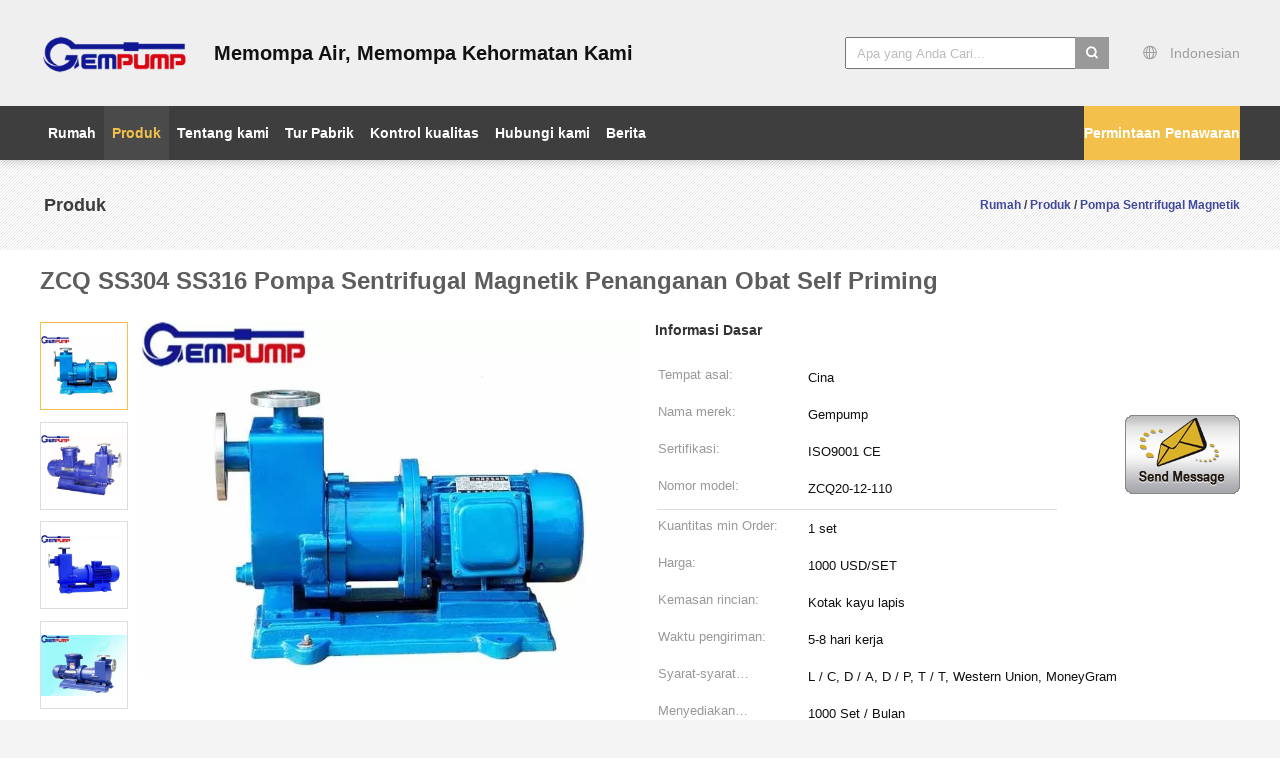

--- FILE ---
content_type: text/html
request_url: https://indonesian.industrialcentrifugalpumps.com/sale-13572484-zcq-ss304-ss316-magnetic-centrifugal-pump-self-priming-medicine-handling.html
body_size: 20145
content:

<!DOCTYPE html>
<html >
<head>
	<meta charset="utf-8">
	<meta http-equiv="X-UA-Compatible" content="IE=edge">
	<meta name="viewport" content="width=device-width, initial-scale=1">
    <link rel="alternate" href="//m.industrialcentrifugalpumps.com/sale-13572484-zcq-ss304-ss316-magnetic-centrifugal-pump-self-priming-medicine-handling.html" media="only screen and (max-width: 640px)" />
<script type="text/javascript">
/*<![CDATA[*/
var query_string = ["Products","Detail"];
var customtplcolor = 99603;
/*]]>*/
</script>
<title>ZCQ SS304 SS316 Pompa Sentrifugal Magnetik Penanganan Obat Self Priming</title>
    <meta name="keywords" content="Pompa Sentrifugal Magnetik SS316, Pompa Sentrifugal Magnetik ZCQ, pompa magnet self priming SS304, Pompa Sentrifugal Magnetik" />
    <meta name="description" content="kualitas tinggi ZCQ SS304 SS316 Pompa Sentrifugal Magnetik Penanganan Obat Self Priming dari Cina,  Pompa Sentrifugal Magnetik SS316 Produk, dengan kontrol kualitas yang ketat Pompa Sentrifugal Magnetik ZCQ pabrik, menghasilkan kualitas tinggi pompa magnet self priming SS304 Produk." />
			<link type='text/css' rel='stylesheet' href='/??/images/global.css,/photo/industrialcentrifugalpumps/sitetpl/style/common.css?ver=1628660530' media='all'>
			  <script type='text/javascript' src='/js/jquery.js'></script><script type="application/ld+json">{"@context":"http:\/\/schema.org\/","@type":"Product","name":"ZCQ SS304 SS316 Pompa Sentrifugal Magnetik Penanganan Obat Self Priming","image":"\/\/indonesian.industrialcentrifugalpumps.com\/photo\/pl32671828-zcq_ss304_ss316_magnetic_centrifugal_pump_self_priming_medicine_handling.jpg","description":"kualitas tinggi ZCQ SS304 SS316 Pompa Sentrifugal Magnetik Penanganan Obat Self Priming dari Cina,  Pompa Sentrifugal Magnetik SS316 Produk, dengan kontrol kualitas yang ketat Pompa Sentrifugal Magnetik ZCQ pabrik, menghasilkan kualitas tinggi pompa magnet self priming SS304 Produk.","brand":"Gempump","model":"ZCQ20-12-110","sku":"ZCQ20-12-110","manufacturer":{"@type":"Organization","legalName":"Shijiazhuang ultimate technology solutions co.,ltd","address":{"@type":"PostalAddress","addressCountry":"China","addressLocality":"Kota Shijiazhuang, provinsi Hebei, Cina"}},"offers":[{"@type":"Offer","price":"1000","priceCurrency":"USD"},{"@type":"AggregateOffer","offerCount":"1","lowPrice":"0.01","priceCurrency":"1"}]}</script></head>
<body>
	<div id="floatAd" style="width:115px; z-index: 99999;position:absolute;right:40px;bottom:60px;
	height:245px;		">
		<form method="post"
		      onSubmit="return changeAction(this,'/contactnow.html');">
			<input type="hidden" name="pid" value="13572484"/>
			<input alt='Mengirim pesan' onclick="this.blur()" type="image"
			       src="/images/floatimage_1.gif"/>
		</form>

			</div>
<script>
var originProductInfo = '';
var originProductInfo = {"showproduct":1,"pid":"13572484","name":"ZCQ SS304 SS316 Pompa Sentrifugal Magnetik Penanganan Obat Self Priming","source_url":"\/sale-13572484-zcq-ss304-ss316-pompa-sentrifugal-magnetik-penanganan-obat-self-priming.html","picurl":"\/\/indonesian.industrialcentrifugalpumps.com\/photo\/pd32671828-zcq_ss304_ss316_magnetic_centrifugal_pump_self_priming_medicine_handling.jpg","propertyDetail":[["produk","Pompa Penggerak Magnetik Priming Mandiri"],["Tempat Orign","Cina"]],"company_name":null,"picurl_c":"\/\/indonesian.industrialcentrifugalpumps.com\/photo\/pc32671828-zcq_ss304_ss316_magnetic_centrifugal_pump_self_priming_medicine_handling.jpg","username":"admin","viewTime":"Login terakhir : 10 jam 52 minuts lalu","subject":"Apa itu FOB harga pada AndaZCQ SS304 SS316 Pompa Sentrifugal Magnetik Penanganan Obat Self Priming","countrycode":"GB"};
var save_url = "/contactsave.html";
var update_url = "/updateinquiry.html";
var productInfo = {};
var defaulProductInfo = {};
var myDate = new Date();
var curDate = myDate.getFullYear()+'-'+(parseInt(myDate.getMonth())+1)+'-'+myDate.getDate();
var message = '';
var default_pop = 1;
var leaveMessageDialog = document.getElementsByClassName('leave-message-dialog')[0]; // 获取弹层
var _$$ = function (dom) {
    return document.querySelectorAll(dom);
};
resInfo = originProductInfo;
defaulProductInfo.pid = resInfo['pid'];
defaulProductInfo.productName = resInfo['name'];
defaulProductInfo.productInfo = resInfo['propertyDetail'];
defaulProductInfo.productImg = resInfo['picurl_c'];
defaulProductInfo.subject = resInfo['subject'];
defaulProductInfo.productImgAlt = resInfo['name'];
var inquirypopup_tmp = 1;
var message = 'Terhormat,'+'\r\n'+""+' '+trim(resInfo['name'])+", bisakah Anda mengirimkan saya detail lebih lanjut seperti jenis, ukuran, MOQ, bahan, dll."+'\r\n'+"Terima kasih!"+'\r\n'+"Menunggu jawaban Anda.";
var message_1 = 'Terhormat,'+'\r\n'+""+' '+trim(resInfo['name'])+", bisakah Anda mengirimkan saya detail lebih lanjut seperti jenis, ukuran, MOQ, bahan, dll."+'\r\n'+"Terima kasih!"+'\r\n'+"Menunggu jawaban Anda.";
var message_2 = 'Halo,'+'\r\n'+"Saya mencari"+' '+trim(resInfo['name'])+", tolong kirimkan saya harga, spesifikasi dan gambarnya."+'\r\n'+"Tanggapan cepat Anda akan sangat dihargai."+'\r\n'+"Jangan ragu untuk menghubungi saya untuk informasi lebih lanjut."+'\r\n'+"Terima kasih banyak.";
var message_3 = 'Halo,'+'\r\n'+trim(resInfo['name'])+' '+"memenuhi harapan saya."+'\r\n'+"Tolong beri saya harga terbaik dan beberapa informasi produk lainnya."+'\r\n'+"Jangan ragu untuk menghubungi saya melalui surat saya."+'\r\n'+"Terima kasih banyak.";

var message_4 = 'Terhormat,'+'\r\n'+"Berapa harga FOB pada Anda"+' '+trim(resInfo['name'])+'?'+'\r\n'+"Manakah nama port terdekat?"+'\r\n'+"Tolong balas saya secepatnya, akan lebih baik untuk membagikan informasi lebih lanjut."+'\r\n'+"Salam!";
var message_5 = 'Halo,'+'\r\n'+"Saya sangat tertarik dengan Anda"+' '+trim(resInfo['name'])+'.'+'\r\n'+"Kirimkan saya detail produk Anda."+'\r\n'+"Menantikan balasan cepat Anda."+'\r\n'+"Jangan ragu untuk menghubungi saya melalui surat."+'\r\n'+"Salam!";

var message_6 = 'Terhormat,'+'\r\n'+"Berikan informasi tentang Anda kepada kami"+' '+trim(resInfo['name'])+", seperti jenis, ukuran, bahan, dan tentunya harga terbaik."+'\r\n'+"Menantikan balasan cepat Anda."+'\r\n'+"Terima kasih!";
var message_7 = 'Terhormat,'+'\r\n'+"Bisakah Anda menyediakan"+' '+trim(resInfo['name'])+" untuk kita?"+'\r\n'+"Pertama kami ingin daftar harga dan beberapa detail produk."+'\r\n'+"Saya berharap untuk mendapatkan balasan secepatnya dan berharap untuk kerjasama."+'\r\n'+"Terima kasih banyak.";
var message_8 = 'Hai,'+'\r\n'+"Saya mencari"+' '+trim(resInfo['name'])+", tolong beri saya beberapa informasi produk yang lebih rinci."+'\r\n'+"Saya menantikan balasan Anda."+'\r\n'+"Terima kasih!";
var message_9 = 'Halo,'+'\r\n'+"Anda"+' '+trim(resInfo['name'])+" memenuhi persyaratan saya dengan sangat baik."+'\r\n'+"Kirimkan saya harga, spesifikasi, dan model serupa akan baik-baik saja."+'\r\n'+"Jangan ragu untuk mengobrol dengan saya."+'\r\n'+"Terima kasih!";
var message_10 = 'Terhormat,'+'\r\n'+"Saya ingin tahu lebih banyak tentang detail dan kutipan dari"+' '+trim(resInfo['name'])+'.'+'\r\n'+"Jangan ragu untuk menghubungi saya."+'\r\n'+"Salam!";

var r = getRandom(1,10);

defaulProductInfo.message = eval("message_"+r);


var mytAjax = {

    post: function(url, data, fn) {
        var xhr = new XMLHttpRequest();
        xhr.open("POST", url, true);
        xhr.setRequestHeader("Content-Type", "application/x-www-form-urlencoded;charset=UTF-8");
        xhr.setRequestHeader("X-Requested-With", "XMLHttpRequest");
        xhr.setRequestHeader('Content-Type','text/plain;charset=UTF-8');
        xhr.onreadystatechange = function() {
            if(xhr.readyState == 4 && (xhr.status == 200 || xhr.status == 304)) {
                fn.call(this, xhr.responseText);
            }
        };
        xhr.send(data);
    },

    postform: function(url, data, fn) {
        var xhr = new XMLHttpRequest();
        xhr.open("POST", url, true);
        xhr.setRequestHeader("X-Requested-With", "XMLHttpRequest");
        xhr.onreadystatechange = function() {
            if(xhr.readyState == 4 && (xhr.status == 200 || xhr.status == 304)) {
                fn.call(this, xhr.responseText);
            }
        };
        xhr.send(data);
    }
};
window.onload = function(){
    leaveMessageDialog = document.getElementsByClassName('leave-message-dialog')[0];
    if (window.localStorage.recordDialogStatus=='undefined' || (window.localStorage.recordDialogStatus!='undefined' && window.localStorage.recordDialogStatus != curDate)) {
        setTimeout(function(){
            if(parseInt(inquirypopup_tmp%10) == 1){
                creatDialog(defaulProductInfo, 1);
            }
        }, 6000);
    }
};
function trim(str)
{
    str = str.replace(/(^\s*)/g,"");
    return str.replace(/(\s*$)/g,"");
};
function getRandom(m,n){
    var num = Math.floor(Math.random()*(m - n) + n);
    return num;
};
function strBtn(param) {

    var starattextarea = document.getElementById("textareamessage").value.length;
    var email = document.getElementById("startEmail").value;

    var default_tip = document.querySelectorAll(".watermark_container").length;
    if (20 < starattextarea && starattextarea < 3000) {
        if(default_tip>0){
            document.getElementById("textareamessage1").parentNode.parentNode.nextElementSibling.style.display = "none";
        }else{
            document.getElementById("textareamessage1").parentNode.nextElementSibling.style.display = "none";
        }

    } else {
        if(default_tip>0){
            document.getElementById("textareamessage1").parentNode.parentNode.nextElementSibling.style.display = "block";
        }else{
            document.getElementById("textareamessage1").parentNode.nextElementSibling.style.display = "block";
        }

        return;
    }

    var re = /^([a-zA-Z0-9_-])+@([a-zA-Z0-9_-])+\.([a-zA-Z0-9_-])+/i;/*邮箱不区分大小写*/
    if (!re.test(email)) {
        document.getElementById("startEmail").nextElementSibling.style.display = "block";
        return;
    } else {
        document.getElementById("startEmail").nextElementSibling.style.display = "none";
    }

    var subject = document.getElementById("pop_subject").value;
    var pid = document.getElementById("pop_pid").value;
    var message = document.getElementById("textareamessage").value;
    var sender_email = document.getElementById("startEmail").value;
    var tel = '';
    if (document.getElementById("tel0") != undefined && document.getElementById("tel0") != '')
        tel = document.getElementById("tel0").value;
    var form_serialize = '&tel='+tel;

        form_serialize = form_serialize.replace(/\+/g, "%2B");
    mytAjax.post(save_url,"pid="+pid+"&subject="+subject+"&email="+sender_email+"&message="+(message)+form_serialize,function(res){
        var mes = JSON.parse(res);
        if(mes.status == 200){
            var iid = mes.iid;
            document.getElementById("pop_iid").value = iid;
            document.getElementById("pop_uuid").value = mes.uuid;

            if(typeof gtag_report_conversion === "function"){
                gtag_report_conversion();//执行统计js代码
            }
            if(typeof fbq === "function"){
                fbq('track','Purchase');//执行统计js代码
            }
        }
    });
    for (var index = 0; index < document.querySelectorAll(".dialog-content-pql").length; index++) {
        document.querySelectorAll(".dialog-content-pql")[index].style.display = "none";
    };
    $('#idphonepql').val(tel);
    document.getElementById("dialog-content-pql-id").style.display = "block";
    ;
};
function twoBtnOk(param) {

    var selectgender = document.getElementById("Mr").innerHTML;
    var iid = document.getElementById("pop_iid").value;
    var sendername = document.getElementById("idnamepql").value;
    var senderphone = document.getElementById("idphonepql").value;
    var sendercname = document.getElementById("idcompanypql").value;
    var uuid = document.getElementById("pop_uuid").value;
    var gender = 2;
    if(selectgender == 'Mr.') gender = 0;
    if(selectgender == 'Mrs.') gender = 1;

    mytAjax.post(update_url,"iid="+iid+"&gender="+gender+"&uuid="+uuid+"&name="+(sendername)+"&tel="+(senderphone)+"&company="+(sendercname),function(res){});

    for (var index = 0; index < document.querySelectorAll(".dialog-content-pql").length; index++) {
        document.querySelectorAll(".dialog-content-pql")[index].style.display = "none";
    };
    document.getElementById("dialog-content-pql-ok").style.display = "block";

};
function toCheckMust(name) {
    $('#'+name+'error').hide();
}
function handClidk(param) {
    var starattextarea = document.getElementById("textareamessage1").value.length;
    var email = document.getElementById("startEmail1").value;
    var default_tip = document.querySelectorAll(".watermark_container").length;
    if (20 < starattextarea && starattextarea < 3000) {
        if(default_tip>0){
            document.getElementById("textareamessage1").parentNode.parentNode.nextElementSibling.style.display = "none";
        }else{
            document.getElementById("textareamessage1").parentNode.nextElementSibling.style.display = "none";
        }

    } else {
        if(default_tip>0){
            document.getElementById("textareamessage1").parentNode.parentNode.nextElementSibling.style.display = "block";
        }else{
            document.getElementById("textareamessage1").parentNode.nextElementSibling.style.display = "block";
        }

        return;
    }

    var re = /^([a-zA-Z0-9_-])+@([a-zA-Z0-9_-])+\.([a-zA-Z0-9_-])+/i;
    if (!re.test(email)) {
        document.getElementById("startEmail1").nextElementSibling.style.display = "block";
        return;
    } else {
        document.getElementById("startEmail1").nextElementSibling.style.display = "none";
    }

    var subject = document.getElementById("pop_subject").value;
    var pid = document.getElementById("pop_pid").value;
    var message = document.getElementById("textareamessage1").value;
    var sender_email = document.getElementById("startEmail1").value;
    var tel = '';
    if (document.getElementById("tel1") != undefined && document.getElementById("tel1") != '')
        tel = document.getElementById("tel1").value;
        var form_serialize = '';

        form_serialize = form_serialize.replace(/\+/g, "%2B");
    mytAjax.post(save_url,"email="+sender_email+"&tel="+tel+"&pid="+pid+"&message="+message+"&subject="+subject+form_serialize,function(res){

        var mes = JSON.parse(res);
        if(mes.status == 200){
            var iid = mes.iid;
            document.getElementById("pop_iid").value = iid;
            document.getElementById("pop_uuid").value = mes.uuid;
            if(typeof gtag_report_conversion === "function"){
                gtag_report_conversion();//执行统计js代码
            }
        }

    });
    for (var index = 0; index < document.querySelectorAll(".dialog-content-pql").length; index++) {
        document.querySelectorAll(".dialog-content-pql")[index].style.display = "none";
    };
    $('#idphonepql').val(tel);
    document.getElementById("dialog-content-pql-id").style.display = "block";

};
window.addEventListener('load', function () {
    $('.checkbox-wrap label').each(function(){
        if($(this).find('input').prop('checked')){
            $(this).addClass('on')
        }else {
            $(this).removeClass('on')
        }
    })
    $(document).on('click', '.checkbox-wrap label' , function(ev){
        if (ev.target.tagName.toUpperCase() != 'INPUT') {
            $(this).toggleClass('on')
        }
    })
})
function handDialog(pdata) {
    data = JSON.parse(pdata);
    productInfo.productName = data.productName;
    productInfo.productInfo = data.productInfo;
    productInfo.productImg = data.productImg;
    productInfo.subject = data.subject;

    var message = 'Terhormat,'+'\r\n'+""+' '+trim(data.productName)+", bisakah Anda mengirimkan saya lebih banyak detail seperti jenis, ukuran, jumlah, bahan, dll."+'\r\n'+"Terima kasih!"+'\r\n'+"Menunggu jawaban Anda.";

    var message = 'Terhormat,'+'\r\n'+""+' '+trim(data.productName)+", bisakah Anda mengirimkan saya detail lebih lanjut seperti jenis, ukuran, MOQ, bahan, dll."+'\r\n'+"Terima kasih!"+'\r\n'+"Menunggu jawaban Anda.";
    var message_1 = 'Terhormat,'+'\r\n'+""+' '+trim(data.productName)+", bisakah Anda mengirimkan saya detail lebih lanjut seperti jenis, ukuran, MOQ, bahan, dll."+'\r\n'+"Terima kasih!"+'\r\n'+"Menunggu jawaban Anda.";
    var message_2 = 'Halo,'+'\r\n'+"Saya mencari"+' '+trim(data.productName)+", tolong kirimkan saya harga, spesifikasi dan gambarnya."+'\r\n'+"Tanggapan cepat Anda akan sangat dihargai."+'\r\n'+"Jangan ragu untuk menghubungi saya untuk informasi lebih lanjut."+'\r\n'+"Terima kasih banyak.";
    var message_3 = 'Halo,'+'\r\n'+trim(data.productName)+' '+"memenuhi harapan saya."+'\r\n'+"Tolong beri saya harga terbaik dan beberapa informasi produk lainnya."+'\r\n'+"Jangan ragu untuk menghubungi saya melalui surat saya."+'\r\n'+"Terima kasih banyak.";

    var message_4 = 'Terhormat,'+'\r\n'+"Berapa harga FOB pada Anda"+' '+trim(data.productName)+'?'+'\r\n'+"Manakah nama port terdekat?"+'\r\n'+"Tolong balas saya secepatnya, akan lebih baik untuk membagikan informasi lebih lanjut."+'\r\n'+"Salam!";
    var message_5 = 'Halo,'+'\r\n'+"Saya sangat tertarik dengan Anda"+' '+trim(data.productName)+'.'+'\r\n'+"Kirimkan saya detail produk Anda."+'\r\n'+"Menantikan balasan cepat Anda."+'\r\n'+"Jangan ragu untuk menghubungi saya melalui surat."+'\r\n'+"Salam!";

    var message_6 = 'Terhormat,'+'\r\n'+"Berikan informasi tentang Anda kepada kami"+' '+trim(data.productName)+", seperti jenis, ukuran, bahan, dan tentunya harga terbaik."+'\r\n'+"Menantikan balasan cepat Anda."+'\r\n'+"Terima kasih!";
    var message_7 = 'Terhormat,'+'\r\n'+"Bisakah Anda menyediakan"+' '+trim(data.productName)+" untuk kita?"+'\r\n'+"Pertama kami ingin daftar harga dan beberapa detail produk."+'\r\n'+"Saya berharap untuk mendapatkan balasan secepatnya dan berharap untuk kerjasama."+'\r\n'+"Terima kasih banyak.";
    var message_8 = 'Hai,'+'\r\n'+"Saya mencari"+' '+trim(data.productName)+", tolong beri saya beberapa informasi produk yang lebih rinci."+'\r\n'+"Saya menantikan balasan Anda."+'\r\n'+"Terima kasih!";
    var message_9 = 'Halo,'+'\r\n'+"Anda"+' '+trim(data.productName)+" memenuhi persyaratan saya dengan sangat baik."+'\r\n'+"Kirimkan saya harga, spesifikasi, dan model serupa akan baik-baik saja."+'\r\n'+"Jangan ragu untuk mengobrol dengan saya."+'\r\n'+"Terima kasih!";
    var message_10 = 'Terhormat,'+'\r\n'+"Saya ingin tahu lebih banyak tentang detail dan kutipan dari"+' '+trim(data.productName)+'.'+'\r\n'+"Jangan ragu untuk menghubungi saya."+'\r\n'+"Salam!";

    var r = getRandom(1,10);

    productInfo.message = eval("message_"+r);
    if(parseInt(inquirypopup_tmp/10) == 1){
        productInfo.message = "";
    }
    productInfo.pid = data.pid;
    creatDialog(productInfo, 2);
};

function closepql(param) {

    leaveMessageDialog.style.display = 'none';
};

function closepql2(param) {

    for (var index = 0; index < document.querySelectorAll(".dialog-content-pql").length; index++) {
        document.querySelectorAll(".dialog-content-pql")[index].style.display = "none";
    };
    document.getElementById("dialog-content-pql-ok").style.display = "block";
};

function initProduct(productInfo,type){

    productInfo.productName = unescape(productInfo.productName);
    productInfo.message = unescape(productInfo.message);

    leaveMessageDialog = document.getElementsByClassName('leave-message-dialog')[0];
    leaveMessageDialog.style.display = "block";
    if(type == 3){
        var popinquiryemail = document.getElementById("popinquiryemail").value;
        _$$("#startEmail1")[0].value = popinquiryemail;
    }else{
        _$$("#startEmail1")[0].value = "";
    }
    _$$("#startEmail")[0].value = "";
    _$$("#idnamepql")[0].value = "";
    _$$("#idphonepql")[0].value = "";
    _$$("#idcompanypql")[0].value = "";

    _$$("#pop_pid")[0].value = productInfo.pid;
    _$$("#pop_subject")[0].value = productInfo.subject;
    
    if(parseInt(inquirypopup_tmp/10) == 1){
        productInfo.message = "";
    }

    _$$("#textareamessage1")[0].value = productInfo.message;
    _$$("#textareamessage")[0].value = productInfo.message;

    _$$("#dialog-content-pql-id .titlep")[0].innerHTML = productInfo.productName;
    _$$("#dialog-content-pql-id img")[0].setAttribute("src", productInfo.productImg);
    _$$("#dialog-content-pql-id img")[0].setAttribute("alt", productInfo.productImgAlt);

    _$$("#dialog-content-pql-id-hand img")[0].setAttribute("src", productInfo.productImg);
    _$$("#dialog-content-pql-id-hand img")[0].setAttribute("alt", productInfo.productImgAlt);
    _$$("#dialog-content-pql-id-hand .titlep")[0].innerHTML = productInfo.productName;

    if (productInfo.productInfo.length > 0) {
        var ul2, ul;
        ul = document.createElement("ul");
        for (var index = 0; index < productInfo.productInfo.length; index++) {
            var el = productInfo.productInfo[index];
            var li = document.createElement("li");
            var span1 = document.createElement("span");
            span1.innerHTML = el[0] + ":";
            var span2 = document.createElement("span");
            span2.innerHTML = el[1];
            li.appendChild(span1);
            li.appendChild(span2);
            ul.appendChild(li);

        }
        ul2 = ul.cloneNode(true);
        if (type === 1) {
            _$$("#dialog-content-pql-id .left")[0].replaceChild(ul, _$$("#dialog-content-pql-id .left ul")[0]);
        } else {
            _$$("#dialog-content-pql-id-hand .left")[0].replaceChild(ul2, _$$("#dialog-content-pql-id-hand .left ul")[0]);
            _$$("#dialog-content-pql-id .left")[0].replaceChild(ul, _$$("#dialog-content-pql-id .left ul")[0]);
        }
    };
    for (var index = 0; index < _$$("#dialog-content-pql-id .right ul li").length; index++) {
        _$$("#dialog-content-pql-id .right ul li")[index].addEventListener("click", function (params) {
            _$$("#dialog-content-pql-id .right #Mr")[0].innerHTML = this.innerHTML
        }, false)

    };

};
function closeInquiryCreateDialog() {
    document.getElementById("xuanpan_dialog_box_pql").style.display = "none";
};
function showInquiryCreateDialog() {
    document.getElementById("xuanpan_dialog_box_pql").style.display = "block";
};
function submitPopInquiry(){
    var message = document.getElementById("inquiry_message").value;
    var email = document.getElementById("inquiry_email").value;
    var subject = defaulProductInfo.subject;
    var pid = defaulProductInfo.pid;
    if (email === undefined) {
        showInquiryCreateDialog();
        document.getElementById("inquiry_email").style.border = "1px solid red";
        return false;
    };
    if (message === undefined) {
        showInquiryCreateDialog();
        document.getElementById("inquiry_message").style.border = "1px solid red";
        return false;
    };
    if (email.search(/^\w+((-\w+)|(\.\w+))*\@[A-Za-z0-9]+((\.|-)[A-Za-z0-9]+)*\.[A-Za-z0-9]+$/) == -1) {
        document.getElementById("inquiry_email").style.border= "1px solid red";
        showInquiryCreateDialog();
        return false;
    } else {
        document.getElementById("inquiry_email").style.border= "";
    };
    if (message.length < 20 || message.length >3000) {
        showInquiryCreateDialog();
        document.getElementById("inquiry_message").style.border = "1px solid red";
        return false;
    } else {
        document.getElementById("inquiry_message").style.border = "";
    };
    var tel = '';
    if (document.getElementById("tel") != undefined && document.getElementById("tel") != '')
        tel = document.getElementById("tel").value;

    mytAjax.post(save_url,"pid="+pid+"&subject="+subject+"&email="+email+"&message="+(message)+'&tel='+tel,function(res){
        var mes = JSON.parse(res);
        if(mes.status == 200){
            var iid = mes.iid;
            document.getElementById("pop_iid").value = iid;
            document.getElementById("pop_uuid").value = mes.uuid;

        }
    });
    initProduct(defaulProductInfo);
    for (var index = 0; index < document.querySelectorAll(".dialog-content-pql").length; index++) {
        document.querySelectorAll(".dialog-content-pql")[index].style.display = "none";
    };
    $('#idphonepql').val(tel);
    document.getElementById("dialog-content-pql-id").style.display = "block";

};

//带附件上传
function submitPopInquiryfile(email_id,message_id,check_sort,name_id,phone_id,company_id,attachments){

    if(typeof(check_sort) == 'undefined'){
        check_sort = 0;
    }
    var message = document.getElementById(message_id).value;
    var email = document.getElementById(email_id).value;
    var attachments = document.getElementById(attachments).value;
    if(typeof(name_id) !== 'undefined' && name_id != ""){
        var name  = document.getElementById(name_id).value;
    }
    if(typeof(phone_id) !== 'undefined' && phone_id != ""){
        var phone = document.getElementById(phone_id).value;
    }
    if(typeof(company_id) !== 'undefined' && company_id != ""){
        var company = document.getElementById(company_id).value;
    }
    var subject = defaulProductInfo.subject;
    var pid = defaulProductInfo.pid;

    if(check_sort == 0){
        if (email === undefined) {
            showInquiryCreateDialog();
            document.getElementById(email_id).style.border = "1px solid red";
            return false;
        };
        if (message === undefined) {
            showInquiryCreateDialog();
            document.getElementById(message_id).style.border = "1px solid red";
            return false;
        };

        if (email.search(/^\w+((-\w+)|(\.\w+))*\@[A-Za-z0-9]+((\.|-)[A-Za-z0-9]+)*\.[A-Za-z0-9]+$/) == -1) {
            document.getElementById(email_id).style.border= "1px solid red";
            showInquiryCreateDialog();
            return false;
        } else {
            document.getElementById(email_id).style.border= "";
        };
        if (message.length < 20 || message.length >3000) {
            showInquiryCreateDialog();
            document.getElementById(message_id).style.border = "1px solid red";
            return false;
        } else {
            document.getElementById(message_id).style.border = "";
        };
    }else{

        if (message === undefined) {
            showInquiryCreateDialog();
            document.getElementById(message_id).style.border = "1px solid red";
            return false;
        };

        if (email === undefined) {
            showInquiryCreateDialog();
            document.getElementById(email_id).style.border = "1px solid red";
            return false;
        };

        if (message.length < 20 || message.length >3000) {
            showInquiryCreateDialog();
            document.getElementById(message_id).style.border = "1px solid red";
            return false;
        } else {
            document.getElementById(message_id).style.border = "";
        };

        if (email.search(/^\w+((-\w+)|(\.\w+))*\@[A-Za-z0-9]+((\.|-)[A-Za-z0-9]+)*\.[A-Za-z0-9]+$/) == -1) {
            document.getElementById(email_id).style.border= "1px solid red";
            showInquiryCreateDialog();
            return false;
        } else {
            document.getElementById(email_id).style.border= "";
        };

    };

    mytAjax.post(save_url,"pid="+pid+"&subject="+subject+"&email="+email+"&message="+message+"&company="+company+"&attachments="+attachments,function(res){
        var mes = JSON.parse(res);
        if(mes.status == 200){
            var iid = mes.iid;
            document.getElementById("pop_iid").value = iid;
            document.getElementById("pop_uuid").value = mes.uuid;

            if(typeof gtag_report_conversion === "function"){
                gtag_report_conversion();//执行统计js代码
            }
            if(typeof fbq === "function"){
                fbq('track','Purchase');//执行统计js代码
            }
        }
    });
    initProduct(defaulProductInfo);

    if(name !== undefined && name != ""){
        _$$("#idnamepql")[0].value = name;
    }

    if(phone !== undefined && phone != ""){
        _$$("#idphonepql")[0].value = phone;
    }

    if(company !== undefined && company != ""){
        _$$("#idcompanypql")[0].value = company;
    }

    for (var index = 0; index < document.querySelectorAll(".dialog-content-pql").length; index++) {
        document.querySelectorAll(".dialog-content-pql")[index].style.display = "none";
    };
    document.getElementById("dialog-content-pql-id").style.display = "block";

};
function submitPopInquiryByParam(email_id,message_id,check_sort,name_id,phone_id,company_id){

    if(typeof(check_sort) == 'undefined'){
        check_sort = 0;
    }

    var senderphone = '';
    var message = document.getElementById(message_id).value;
    var email = document.getElementById(email_id).value;
    if(typeof(name_id) !== 'undefined' && name_id != ""){
        var name  = document.getElementById(name_id).value;
    }
    if(typeof(phone_id) !== 'undefined' && phone_id != ""){
        var phone = document.getElementById(phone_id).value;
        senderphone = phone;
    }
    if(typeof(company_id) !== 'undefined' && company_id != ""){
        var company = document.getElementById(company_id).value;
    }
    var subject = defaulProductInfo.subject;
    var pid = defaulProductInfo.pid;

    if(check_sort == 0){
        if (email === undefined) {
            showInquiryCreateDialog();
            document.getElementById(email_id).style.border = "1px solid red";
            return false;
        };
        if (message === undefined) {
            showInquiryCreateDialog();
            document.getElementById(message_id).style.border = "1px solid red";
            return false;
        };

        if (email.search(/^\w+((-\w+)|(\.\w+))*\@[A-Za-z0-9]+((\.|-)[A-Za-z0-9]+)*\.[A-Za-z0-9]+$/) == -1) {
            document.getElementById(email_id).style.border= "1px solid red";
            showInquiryCreateDialog();
            return false;
        } else {
            document.getElementById(email_id).style.border= "";
        };
        if (message.length < 20 || message.length >3000) {
            showInquiryCreateDialog();
            document.getElementById(message_id).style.border = "1px solid red";
            return false;
        } else {
            document.getElementById(message_id).style.border = "";
        };
    }else{

        if (message === undefined) {
            showInquiryCreateDialog();
            document.getElementById(message_id).style.border = "1px solid red";
            return false;
        };

        if (email === undefined) {
            showInquiryCreateDialog();
            document.getElementById(email_id).style.border = "1px solid red";
            return false;
        };

        if (message.length < 20 || message.length >3000) {
            showInquiryCreateDialog();
            document.getElementById(message_id).style.border = "1px solid red";
            return false;
        } else {
            document.getElementById(message_id).style.border = "";
        };

        if (email.search(/^\w+((-\w+)|(\.\w+))*\@[A-Za-z0-9]+((\.|-)[A-Za-z0-9]+)*\.[A-Za-z0-9]+$/) == -1) {
            document.getElementById(email_id).style.border= "1px solid red";
            showInquiryCreateDialog();
            return false;
        } else {
            document.getElementById(email_id).style.border= "";
        };

    };

    var productsku = "";
    if($("#product_sku").length > 0){
        productsku = $("#product_sku").html();
    }

    mytAjax.post(save_url,"tel="+senderphone+"&pid="+pid+"&subject="+subject+"&email="+email+"&message="+message+"&messagesku="+encodeURI(productsku),function(res){
        var mes = JSON.parse(res);
        if(mes.status == 200){
            var iid = mes.iid;
            document.getElementById("pop_iid").value = iid;
            document.getElementById("pop_uuid").value = mes.uuid;

            if(typeof gtag_report_conversion === "function"){
                gtag_report_conversion();//执行统计js代码
            }
            if(typeof fbq === "function"){
                fbq('track','Purchase');//执行统计js代码
            }
        }
    });
    initProduct(defaulProductInfo);

    if(name !== undefined && name != ""){
        _$$("#idnamepql")[0].value = name;
    }

    if(phone !== undefined && phone != ""){
        _$$("#idphonepql")[0].value = phone;
    }

    if(company !== undefined && company != ""){
        _$$("#idcompanypql")[0].value = company;
    }

    for (var index = 0; index < document.querySelectorAll(".dialog-content-pql").length; index++) {
        document.querySelectorAll(".dialog-content-pql")[index].style.display = "none";

    };
    document.getElementById("dialog-content-pql-id").style.display = "block";

};
function creatDialog(productInfo, type) {

    if(type == 1){
        if(default_pop != 1){
            return false;
        }
        window.localStorage.recordDialogStatus = curDate;
    }else{
        default_pop = 0;
    }
    initProduct(productInfo, type);
    if (type === 1) {
        // 自动弹出
        for (var index = 0; index < document.querySelectorAll(".dialog-content-pql").length; index++) {

            document.querySelectorAll(".dialog-content-pql")[index].style.display = "none";
        };
        document.getElementById("dialog-content-pql").style.display = "block";
    } else {
        // 手动弹出
        for (var index = 0; index < document.querySelectorAll(".dialog-content-pql").length; index++) {
            document.querySelectorAll(".dialog-content-pql")[index].style.display = "none";
        };
        document.getElementById("dialog-content-pql-id-hand").style.display = "block";
    }
}

//带邮箱信息打开询盘框 emailtype=1表示带入邮箱
function openDialog(emailtype){
    var type = 2;//不带入邮箱，手动弹出
    if(emailtype == 1){
        var popinquiryemail = document.getElementById("popinquiryemail").value;
        var re = /^([a-zA-Z0-9_-])+@([a-zA-Z0-9_-])+\.([a-zA-Z0-9_-])+/i;
        if (!re.test(popinquiryemail)) {
            //前端提示样式;
            showInquiryCreateDialog();
            document.getElementById("popinquiryemail").style.border = "1px solid red";
            return false;
        } else {
            //前端提示样式;
        }
        var type = 3;
    }
    creatDialog(defaulProductInfo,type);
}

//上传附件
function inquiryUploadFile(){
    var fileObj = document.querySelector("#fileId").files[0];
    //构建表单数据
    var formData = new FormData();
    var filesize = fileObj.size;
    if(filesize > 10485760 || filesize == 0) {
        document.getElementById("filetips").style.display = "block";
        return false;
    }else {
        document.getElementById("filetips").style.display = "none";
    }
    formData.append('popinquiryfile', fileObj);
    document.getElementById("quotefileform").reset();
    var save_url = "/inquiryuploadfile.html";
    mytAjax.postform(save_url,formData,function(res){
        var mes = JSON.parse(res);
        if(mes.status == 200){
            document.getElementById("uploader-file-info").innerHTML = document.getElementById("uploader-file-info").innerHTML + "<span class=op>"+mes.attfile.name+"<a class=delatt id=att"+mes.attfile.id+" onclick=delatt("+mes.attfile.id+");>Delete</a></span>";
            var nowattachs = document.getElementById("attachments").value;
            if( nowattachs !== ""){
                var attachs = JSON.parse(nowattachs);
                attachs[mes.attfile.id] = mes.attfile;
            }else{
                var attachs = {};
                attachs[mes.attfile.id] = mes.attfile;
            }
            document.getElementById("attachments").value = JSON.stringify(attachs);
        }
    });
}
//附件删除
function delatt(attid)
{
    var nowattachs = document.getElementById("attachments").value;
    if( nowattachs !== ""){
        var attachs = JSON.parse(nowattachs);
        if(attachs[attid] == ""){
            return false;
        }
        var formData = new FormData();
        var delfile = attachs[attid]['filename'];
        var save_url = "/inquirydelfile.html";
        if(delfile != "") {
            formData.append('delfile', delfile);
            mytAjax.postform(save_url, formData, function (res) {
                if(res !== "") {
                    var mes = JSON.parse(res);
                    if (mes.status == 200) {
                        delete attachs[attid];
                        document.getElementById("attachments").value = JSON.stringify(attachs);
                        var s = document.getElementById("att"+attid);
                        s.parentNode.remove();
                    }
                }
            });
        }
    }else{
        return false;
    }
}

</script>
<div class="leave-message-dialog" style="display: none">

<div class="dialog-content-pql" id="dialog-content-pql" style="display: none">
    <span class="close" onclick="closepql()"></span>
    <div class="title">
        <p class="firstp-pql">Tinggalkan pesan</p>
        <p class="lastp-pql">Kami akan segera menghubungi Anda kembali!</p>
    </div>
    <div class="form">
                    <div class="textarea">
            <textarea style='font-family: robot;'  name="" id="textareamessage" cols="30" rows="10" style="margin-bottom:14px;width:100%"
                placeholder=""></textarea>
        </div>
        <p class="error-pql"> <span class="icon-pql"><img src="/images/error.png" alt=""></span> Pesan Anda harus antara 20-3.000 karakter!</p>
                <input id="startEmail" type="text" placeholder="Masukkan E-mail" onkeydown="if(event.keyCode === 13){ strBtn();}">
        <p class="error-pql"><span class="icon-pql"><img src="/images/error.png" alt=""></span> Silakan periksa email Anda! </p>
                <div class="operations">
            <div class='btn' id="submitStart" type="submit" onclick="strBtn()">Kirimkan</div>
        </div>
            </div>
</div>
<div class="dialog-content-pql dialog-content-pql-id" id="dialog-content-pql-id" style="display:none">
        <span class="close" onclick="closepql2()"></span>
    <div class="left">
        <div class="img"><img></div>
        <p class="titlep"></p>
        <ul> </ul>
    </div>
    <div class="right">
                <p class="title">Lebih banyak informasi memfasilitasi komunikasi yang lebih baik.</p>
                <div style="position: relative;">
            <div class="mr"> <span id="Mr">Bapak.</span>
                <ul>
                    <li>Bapak.</li>
                    <li>Nyonya.</li>
                </ul>
            </div>
            <input style="text-indent: 80px;" type="text" id="idnamepql" placeholder="Masukkan nama Anda">
        </div>
        <input type="text"  id="idphonepql"  placeholder="Nomor telepon">
        <input type="text" id="idcompanypql" placeholder="perusahaan" onkeydown="if(event.keyCode === 13){ twoBtnOk();}">
        <div class="btn" id="twoBtnOk" onclick="twoBtnOk()">baik</div>
    </div>
</div>

<div class="dialog-content-pql dialog-content-pql-ok" id="dialog-content-pql-ok" style="display:none">
        <span class="close" onclick="closepql()"></span>
    <div class="duihaook"></div>
        <p class="title">Berhasil dikirim!</p>
        <p class="p1" style="text-align: center; font-size: 18px; margin-top: 14px;">Kami akan segera menghubungi Anda kembali!</p>
    <div class="btn" onclick="closepql()" id="endOk" style="margin: 0 auto;margin-top: 50px;">baik</div>
</div>
<div class="dialog-content-pql dialog-content-pql-id dialog-content-pql-id-hand" id="dialog-content-pql-id-hand"
    style="display:none">
     <input type="hidden" name="pop_pid" id="pop_pid" value="0">
     <input type="hidden" name="pop_subject" id="pop_subject" value="">
     <input type="hidden" name="pop_iid" id="pop_iid" value="0">
     <input type="hidden" name="pop_uuid" id="pop_uuid" value="0">
        <span class="close" onclick="closepql()"></span>
    <div class="left">
        <div class="img"><img></div>
        <p class="titlep"></p>
        <ul> </ul>
    </div>
    <div class="right" style="float:right">
                <div class="title">
            <p class="firstp-pql">Tinggalkan pesan</p>
            <p class="lastp-pql">Kami akan segera menghubungi Anda kembali!</p>
        </div>
                <div class="form">
                        <div class="textarea">
                <textarea style='font-family: robot;' name="message" id="textareamessage1" cols="30" rows="10"
                    placeholder=""></textarea>
            </div>
                <p class="error-pql"> <span class="icon-pql"><img src="/images/error.png" alt=""></span> Pesan Anda harus antara 20-3.000 karakter!</p>
                        <input id="startEmail1" name="email" data-type="1" type="text" placeholder="Masukkan E-mail" onkeydown="if(event.keyCode === 13){ handClidk();}">
            <p class="error-pql"><span class="icon-pql"><img src="/images/error.png" alt=""></span> Silakan periksa email Anda!</p>
                            <input style="display:none" id="tel1" name="tel" type="text" oninput="value=value.replace(/[^0-9_+-]/g,'');" placeholder="Nomor telepon">
                        <div class="operations">
                <div class='btn' id="submitStart1" type="submit" onclick="handClidk()">Kirimkan</div>
            </div>
        </div>
    </div>
</div>
</div>
<div id="xuanpan_dialog_box_pql" class="xuanpan_dialog_box_pql"
    style="display:none;background:rgba(0,0,0,.6);width:100%;height:100%;position: fixed;top:0;left:0;z-index: 999999;">
    <div class="box_pql"
      style="width:526px;height:206px;background:rgba(255,255,255,1);opacity:1;border-radius:4px;position: absolute;left: 50%;top: 50%;transform: translate(-50%,-50%);">
      <div onclick="closeInquiryCreateDialog()" class="close close_create_dialog"
        style="cursor: pointer;height:42px;width:40px;float:right;padding-top: 16px;"><span
          style="display: inline-block;width: 25px;height: 2px;background: rgb(114, 114, 114);transform: rotate(45deg); "><span
            style="display: block;width: 25px;height: 2px;background: rgb(114, 114, 114);transform: rotate(-90deg); "></span></span>
      </div>
      <div
        style="height: 72px; overflow: hidden; text-overflow: ellipsis; display:-webkit-box;-ebkit-line-clamp: 3;-ebkit-box-orient: vertical; margin-top: 58px; padding: 0 84px; font-size: 18px; color: rgba(51, 51, 51, 1); text-align: center; ">
        Silakan tinggalkan email Anda yang benar dan persyaratan terperinci.</div>
      <div onclick="closeInquiryCreateDialog()" class="close_create_dialog"
        style="width: 139px; height: 36px; background: rgba(253, 119, 34, 1); border-radius: 4px; margin: 16px auto; color: rgba(255, 255, 255, 1); font-size: 18px; line-height: 36px; text-align: center;">
        baik</div>
    </div>
</div><a title='Obrolan' href="/webim/webim_tab.html" class="footer_webim_a" rel="nofollow" onclick= 'setwebimCookie(68928,13572484,12);' target="_blank">
    <div class="footer_webim" style="display:none">
        <div class="chat-button-content">
            <i class="chat-button"></i>
        </div>
    </div>
</a><div class="lb_global_header_101">
	<div class="header-mid">
		<div class="header_ruler">
			<!-- logo -->
			<div class="header-logo-wrap">
                <a title="Cina Pompa Sentrifugal Industri produsen" href="//indonesian.industrialcentrifugalpumps.com"><img onerror="$(this).parent().hide();" src="/logo.gif" alt="Cina Pompa Sentrifugal Industri produsen" /></a>                                    <!--custom slogan show-->
                    <div class="header-desc">
                        <p><span style="font-size:20px;"><span style="font-family:arial,helvetica,sans-serif;"><strong>Memompa Air, Memompa Kehormatan Kami</strong></span></span></p>                    </div>
                			</div>


			<!-- slogan -->
			<div class="header-slogan-wrap">
				<div class="header-slogan-block">
					<div class="header-slogan-item">
						<div class="header-search">
							<form class="search" action="" method="POST" onsubmit="return jsWidgetSearch(this,'');">
								<input autocomplete="off" disableautocomplete="" type="text" name="keyword" placeholder="Apa yang Anda Cari..." value="" notnull="">
								<button type="submit" name="submit"><i class="iconfont icon-search"></i><b style="display:block;width:0;height:0;overflow:hidden">search</b></button>
							</form>
						</div>
						<div class="header-lang">
                            							<div class="header-lang-text">
								<i class="iconfont icon-guoji"></i>
								<span>Indonesian</span>
								<div class="lag-son" style="display: none;">
									<ul>
																					<li class="english">
																								<a title="Cina kualitas baik Pompa Sentrifugal Industri  on penjualan" href="http://www.industrialcentrifugalpumps.com/sale-13572484-zcq-ss304-ss316-magnetic-centrifugal-pump-self-priming-medicine-handling.html">English</a>											</li>
																					<li class="french">
																								<a title="Cina kualitas baik Pompa Sentrifugal Industri  on penjualan" href="http://french.industrialcentrifugalpumps.com/sale-13572484-zcq-ss304-ss316-magnetic-centrifugal-pump-self-priming-medicine-handling.html">French</a>											</li>
																					<li class="german">
																								<a title="Cina kualitas baik Pompa Sentrifugal Industri  on penjualan" href="http://german.industrialcentrifugalpumps.com/sale-13572484-zcq-ss304-ss316-magnetic-centrifugal-pump-self-priming-medicine-handling.html">German</a>											</li>
																					<li class="italian">
																								<a title="Cina kualitas baik Pompa Sentrifugal Industri  on penjualan" href="http://italian.industrialcentrifugalpumps.com/sale-13572484-zcq-ss304-ss316-magnetic-centrifugal-pump-self-priming-medicine-handling.html">Italian</a>											</li>
																					<li class="russian">
																								<a title="Cina kualitas baik Pompa Sentrifugal Industri  on penjualan" href="http://russian.industrialcentrifugalpumps.com/sale-13572484-zcq-ss304-ss316-magnetic-centrifugal-pump-self-priming-medicine-handling.html">Russian</a>											</li>
																					<li class="spanish">
																								<a title="Cina kualitas baik Pompa Sentrifugal Industri  on penjualan" href="http://spanish.industrialcentrifugalpumps.com/sale-13572484-zcq-ss304-ss316-magnetic-centrifugal-pump-self-priming-medicine-handling.html">Spanish</a>											</li>
																					<li class="portuguese">
																								<a title="Cina kualitas baik Pompa Sentrifugal Industri  on penjualan" href="http://portuguese.industrialcentrifugalpumps.com/sale-13572484-zcq-ss304-ss316-magnetic-centrifugal-pump-self-priming-medicine-handling.html">Portuguese</a>											</li>
																					<li class="dutch">
																								<a title="Cina kualitas baik Pompa Sentrifugal Industri  on penjualan" href="http://dutch.industrialcentrifugalpumps.com/sale-13572484-zcq-ss304-ss316-magnetic-centrifugal-pump-self-priming-medicine-handling.html">Dutch</a>											</li>
																					<li class="greek">
																								<a title="Cina kualitas baik Pompa Sentrifugal Industri  on penjualan" href="http://greek.industrialcentrifugalpumps.com/sale-13572484-zcq-ss304-ss316-magnetic-centrifugal-pump-self-priming-medicine-handling.html">Greek</a>											</li>
																					<li class="japanese">
																								<a title="Cina kualitas baik Pompa Sentrifugal Industri  on penjualan" href="http://japanese.industrialcentrifugalpumps.com/sale-13572484-zcq-ss304-ss316-magnetic-centrifugal-pump-self-priming-medicine-handling.html">Japanese</a>											</li>
																					<li class="korean">
																								<a title="Cina kualitas baik Pompa Sentrifugal Industri  on penjualan" href="http://korean.industrialcentrifugalpumps.com/sale-13572484-zcq-ss304-ss316-magnetic-centrifugal-pump-self-priming-medicine-handling.html">Korean</a>											</li>
																					<li class="arabic">
																								<a title="Cina kualitas baik Pompa Sentrifugal Industri  on penjualan" href="http://arabic.industrialcentrifugalpumps.com/sale-13572484-zcq-ss304-ss316-magnetic-centrifugal-pump-self-priming-medicine-handling.html">Arabic</a>											</li>
																					<li class="hindi">
																								<a title="Cina kualitas baik Pompa Sentrifugal Industri  on penjualan" href="http://hindi.industrialcentrifugalpumps.com/sale-13572484-zcq-ss304-ss316-magnetic-centrifugal-pump-self-priming-medicine-handling.html">Hindi</a>											</li>
																					<li class="turkish">
																								<a title="Cina kualitas baik Pompa Sentrifugal Industri  on penjualan" href="http://turkish.industrialcentrifugalpumps.com/sale-13572484-zcq-ss304-ss316-magnetic-centrifugal-pump-self-priming-medicine-handling.html">Turkish</a>											</li>
																					<li class="indonesian">
																								<a title="Cina kualitas baik Pompa Sentrifugal Industri  on penjualan" href="http://indonesian.industrialcentrifugalpumps.com/sale-13572484-zcq-ss304-ss316-magnetic-centrifugal-pump-self-priming-medicine-handling.html">Indonesian</a>											</li>
																					<li class="vietnamese">
																								<a title="Cina kualitas baik Pompa Sentrifugal Industri  on penjualan" href="http://vietnamese.industrialcentrifugalpumps.com/sale-13572484-zcq-ss304-ss316-magnetic-centrifugal-pump-self-priming-medicine-handling.html">Vietnamese</a>											</li>
																					<li class="thai">
																								<a title="Cina kualitas baik Pompa Sentrifugal Industri  on penjualan" href="http://thai.industrialcentrifugalpumps.com/sale-13572484-zcq-ss304-ss316-magnetic-centrifugal-pump-self-priming-medicine-handling.html">Thai</a>											</li>
																					<li class="bengali">
																								<a title="Cina kualitas baik Pompa Sentrifugal Industri  on penjualan" href="http://bengali.industrialcentrifugalpumps.com/sale-13572484-zcq-ss304-ss316-magnetic-centrifugal-pump-self-priming-medicine-handling.html">Bengali</a>											</li>
																					<li class="persian">
																								<a title="Cina kualitas baik Pompa Sentrifugal Industri  on penjualan" href="http://persian.industrialcentrifugalpumps.com/sale-13572484-zcq-ss304-ss316-magnetic-centrifugal-pump-self-priming-medicine-handling.html">Persian</a>											</li>
																					<li class="polish">
																								<a title="Cina kualitas baik Pompa Sentrifugal Industri  on penjualan" href="http://polish.industrialcentrifugalpumps.com/sale-13572484-zcq-ss304-ss316-magnetic-centrifugal-pump-self-priming-medicine-handling.html">Polish</a>											</li>
																			</ul>
								</div>
							</div>
						</div>
					</div>
				</div>
			</div>
		</div>
	</div>
	<div class="header-bot">
		<div class="header_ruler">
            
				<div class="ecer-quote">
					                    <a rel="nofollow" class="raq" onclick="document.getElementById(&#039;hu_header_click_form&#039;).action=&#039;/contactnow.html&#039;;document.getElementById(&#039;hu_header_click_form&#039;).target=&#039;_blank&#039;;document.getElementById(&#039;hu_header_click_form&#039;).submit();" title="kutipan" href="javascript:;">Permintaan Penawaran</a>                    				</div>
            			<div class="ecer-menu-header-container">
				<nav role="navigation">
					<div class="menu-header-container">
						<ul id="navigation" class="navigation">
                            								<li class="">
                                    <a target="_self" title="" href="/"><span>Rumah</span></a>                                    								</li>
                            								<li class="on">
                                    <a target="_self" title="" href="/products.html"><span>Produk</span></a>                                    										<ul class="ecer-sub-menu">
                                            												<li>
                                                    <a title="Pompa Sentrifugal Industri untuk penjualan" href="/supplier-431807-industrial-centrifugal-pumps"><span>Pompa Sentrifugal Industri</span></a>												</li>
                                            												<li>
                                                    <a title="Pompa Sentrifugal Magnetik untuk penjualan" href="/supplier-429382-magnetic-centrifugal-pump"><span>Pompa Sentrifugal Magnetik</span></a>												</li>
                                            												<li>
                                                    <a title="Pompa Sentrifugal Kimia untuk penjualan" href="/supplier-429403-chemical-centrifugal-pump"><span>Pompa Sentrifugal Kimia</span></a>												</li>
                                            												<li>
                                                    <a title="404 Not Found untuk penjualan" href="/supplier-429381-stainless-steel-centrifugal-pump"><span>404 Not Found</span></a>												</li>
                                            												<li>
                                                    <a title="Pompa Limbah Selam untuk penjualan" href="/supplier-429404-submersible-sewage-pump"><span>Pompa Limbah Selam</span></a>												</li>
                                            												<li>
                                                    <a title="Pompa Sentrifugal Multistage untuk penjualan" href="/supplier-429383-multistage-centrifugal-pump"><span>Pompa Sentrifugal Multistage</span></a>												</li>
                                            												<li>
                                                    <a title="Pompa Lumpur Horisontal untuk penjualan" href="/supplier-429378-horizontal-slurry-pump"><span>Pompa Lumpur Horisontal</span></a>												</li>
                                            												<li>
                                                    <a title="Pompa Bah Vertikal untuk penjualan" href="/supplier-429379-vertical-sump-pump"><span>Pompa Bah Vertikal</span></a>												</li>
                                            												<li>
                                                    <a title="Pompa Inline Vertikal untuk penjualan" href="/supplier-429397-vertical-inline-pump"><span>Pompa Inline Vertikal</span></a>												</li>
                                            												<li>
                                                    <a title="Pompa Kasus Split Horizontal untuk penjualan" href="/supplier-429398-horizontal-split-case-pump"><span>Pompa Kasus Split Horizontal</span></a>												</li>
                                            												<li>
                                                    <a title="Pompa Air Self Priming untuk penjualan" href="/supplier-429401-self-priming-water-pump"><span>Pompa Air Self Priming</span></a>												</li>
                                            												<li>
                                                    <a title="Pompa Pasir Kerikil untuk penjualan" href="/supplier-429380-gravel-sand-pump"><span>Pompa Pasir Kerikil</span></a>												</li>
                                            												<li>
                                                    <a title="Pompa Lubang Bor Surya untuk penjualan" href="/supplier-429392-solar-borehole-pumps"><span>Pompa Lubang Bor Surya</span></a>												</li>
                                            										</ul>
                                    								</li>
                            								<li class="">
                                    <a target="_self" title="" href="/aboutus.html"><span>Tentang kami</span></a>                                    								</li>
                            								<li class="">
                                    <a target="_self" title="" href="/factory.html"><span>Tur Pabrik</span></a>                                    								</li>
                            								<li class="">
                                    <a target="_self" title="" href="/quality.html"><span>Kontrol kualitas</span></a>                                    								</li>
                            								<li class="">
                                    <a target="_self" title="" href="/contactus.html"><span>Hubungi kami</span></a>                                    								</li>
                            								<li class="">
                                    <a target="_self" title="" href="/news.html"><span>Berita</span></a>                                    								</li>
                                                        <!--导航链接配置项-->
                						</ul>
					</div>
					<div class="cl"></div>
				</nav>
			</div>
		</div>
	</div>
	<form id="hu_header_click_form" method="post">
		<input type="hidden" name="pid" value="13572484"/>
	</form>
</div><div class="lb_global_clear"></div>
<div class="lb_product_banner_107">
	<div class="headline_outer">
		<div class="headline_inner  align_left">
			<div class="headline_aligner"></div>
			<div class="headline_text">
				<span class="entry-title">Produk</span>
			</div>
			<div class="cmsmasters_breadcrumbs">
				<div class="cmsmasters_breadcrumbs_aligner"></div>
				<div class="cmsmasters_breadcrumbs_inner" itemscope itemtype="https://schema.org/BreadcrumbList">
					<nav class="woocommerce-breadcrumb">
                        <span itemprop="itemListElement" itemscope itemtype="https://schema.org/ListItem">
							<a itemprop="item" title="" href="/"><span itemprop="name">Rumah</span></a>							<meta itemprop="position" content="1"/>
						</span>
                         / <span itemprop="itemListElement" itemscope itemtype="https://schema.org/ListItem"><a itemprop="item" title="" href="/products.html"><span itemprop="name">Produk</span></a><meta itemprop="position" content="2"/></span> / <span itemprop="itemListElement" itemscope itemtype="https://schema.org/ListItem"><a itemprop="item" title="" href="/supplier-429382-magnetic-centrifugal-pump"><span itemprop="name">Pompa Sentrifugal Magnetik</span></a><meta itemprop="position" content="3"/></span>					</nav>
				</div>
			</div>
		</div>
	</div>
</div><div class="middle_inner">
    <div class="content_wrap l_sidebar cmsmasters_woo">
        <div class="lb_product_detailmain_113V2 w">
	<h1>ZCQ SS304 SS316 Pompa Sentrifugal Magnetik Penanganan Obat Self Priming</h1>
	<div class="ueeshop_responsive_products_detail">
		<!--产品图begin-->
		<div class="gallery">
			<div class="bigimg">

				<!-- 2019.12.3 liangbin  start -->
				                 <!-- 2019.12.3 liangbin  end -->

                <a class="MagicZoom" title="ZCQ SS304 SS316 Magnetic Centrifugal Pump Self Priming Medicine Handling" href="//indonesian.industrialcentrifugalpumps.com/photo/ps32671828-zcq_ss304_ss316_magnetic_centrifugal_pump_self_priming_medicine_handling.jpg"><img id="bigimg_src" class="" src="//indonesian.industrialcentrifugalpumps.com/photo/pl32671828-zcq_ss304_ss316_magnetic_centrifugal_pump_self_priming_medicine_handling.jpg" alt="kecil.img.alt" /></a>			</div>
			<div class="left_small_img">
				 <!-- 2019.12.3 liangbin start-->
				                  <!-- 2019.12.3 liangbin end -->

                					<span class="slide pic_box on" mid="//indonesian.industrialcentrifugalpumps.com/photo/pl32671828-zcq_ss304_ss316_magnetic_centrifugal_pump_self_priming_medicine_handling.jpg" big="//indonesian.industrialcentrifugalpumps.com/photo/ps32671828-zcq_ss304_ss316_magnetic_centrifugal_pump_self_priming_medicine_handling.jpg">
						<a title="ZCQ SS304 SS316 Magnetic Centrifugal Pump Self Priming Medicine Handling" href="javascript:;">
                            <img src="//indonesian.industrialcentrifugalpumps.com/photo/pd32671828-zcq_ss304_ss316_magnetic_centrifugal_pump_self_priming_medicine_handling.jpg" alt="kecil.img.alt" />						</a> <img alt="ZCQ SS304 SS316 Magnetic Centrifugal Pump Self Priming Medicine Handling" src="//indonesian.industrialcentrifugalpumps.com/photo/pl32671828-zcq_ss304_ss316_magnetic_centrifugal_pump_self_priming_medicine_handling.jpg" style="display:none;"/>
						<img alt="ZCQ SS304 SS316 Magnetic Centrifugal Pump Self Priming Medicine Handling" src="//indonesian.industrialcentrifugalpumps.com/photo/ps32671828-zcq_ss304_ss316_magnetic_centrifugal_pump_self_priming_medicine_handling.jpg" style="display:none;"/>
					</span>
                					<span class="slide pic_box " mid="//indonesian.industrialcentrifugalpumps.com/photo/pl32671831-zcq_ss304_ss316_magnetic_centrifugal_pump_self_priming_medicine_handling.jpg" big="//indonesian.industrialcentrifugalpumps.com/photo/ps32671831-zcq_ss304_ss316_magnetic_centrifugal_pump_self_priming_medicine_handling.jpg">
						<a title="ZCQ SS304 SS316 Magnetic Centrifugal Pump Self Priming Medicine Handling" href="javascript:;">
                            <img src="//indonesian.industrialcentrifugalpumps.com/photo/pd32671831-zcq_ss304_ss316_magnetic_centrifugal_pump_self_priming_medicine_handling.jpg" alt="kecil.img.alt" />						</a> <img alt="ZCQ SS304 SS316 Magnetic Centrifugal Pump Self Priming Medicine Handling" src="//indonesian.industrialcentrifugalpumps.com/photo/pl32671831-zcq_ss304_ss316_magnetic_centrifugal_pump_self_priming_medicine_handling.jpg" style="display:none;"/>
						<img alt="ZCQ SS304 SS316 Magnetic Centrifugal Pump Self Priming Medicine Handling" src="//indonesian.industrialcentrifugalpumps.com/photo/ps32671831-zcq_ss304_ss316_magnetic_centrifugal_pump_self_priming_medicine_handling.jpg" style="display:none;"/>
					</span>
                					<span class="slide pic_box " mid="//indonesian.industrialcentrifugalpumps.com/photo/pl32671829-zcq_ss304_ss316_magnetic_centrifugal_pump_self_priming_medicine_handling.jpg" big="//indonesian.industrialcentrifugalpumps.com/photo/ps32671829-zcq_ss304_ss316_magnetic_centrifugal_pump_self_priming_medicine_handling.jpg">
						<a title="ZCQ SS304 SS316 Magnetic Centrifugal Pump Self Priming Medicine Handling" href="javascript:;">
                            <img src="//indonesian.industrialcentrifugalpumps.com/photo/pd32671829-zcq_ss304_ss316_magnetic_centrifugal_pump_self_priming_medicine_handling.jpg" alt="kecil.img.alt" />						</a> <img alt="ZCQ SS304 SS316 Magnetic Centrifugal Pump Self Priming Medicine Handling" src="//indonesian.industrialcentrifugalpumps.com/photo/pl32671829-zcq_ss304_ss316_magnetic_centrifugal_pump_self_priming_medicine_handling.jpg" style="display:none;"/>
						<img alt="ZCQ SS304 SS316 Magnetic Centrifugal Pump Self Priming Medicine Handling" src="//indonesian.industrialcentrifugalpumps.com/photo/ps32671829-zcq_ss304_ss316_magnetic_centrifugal_pump_self_priming_medicine_handling.jpg" style="display:none;"/>
					</span>
                					<span class="slide pic_box " mid="//indonesian.industrialcentrifugalpumps.com/photo/pl32671830-zcq_ss304_ss316_magnetic_centrifugal_pump_self_priming_medicine_handling.jpg" big="//indonesian.industrialcentrifugalpumps.com/photo/ps32671830-zcq_ss304_ss316_magnetic_centrifugal_pump_self_priming_medicine_handling.jpg">
						<a title="ZCQ SS304 SS316 Magnetic Centrifugal Pump Self Priming Medicine Handling" href="javascript:;">
                            <img src="//indonesian.industrialcentrifugalpumps.com/photo/pd32671830-zcq_ss304_ss316_magnetic_centrifugal_pump_self_priming_medicine_handling.jpg" alt="kecil.img.alt" />						</a> <img alt="ZCQ SS304 SS316 Magnetic Centrifugal Pump Self Priming Medicine Handling" src="//indonesian.industrialcentrifugalpumps.com/photo/pl32671830-zcq_ss304_ss316_magnetic_centrifugal_pump_self_priming_medicine_handling.jpg" style="display:none;"/>
						<img alt="ZCQ SS304 SS316 Magnetic Centrifugal Pump Self Priming Medicine Handling" src="//indonesian.industrialcentrifugalpumps.com/photo/ps32671830-zcq_ss304_ss316_magnetic_centrifugal_pump_self_priming_medicine_handling.jpg" style="display:none;"/>
					</span>
                			</div>
		</div>
		<!--产品图end-->
		<!--介绍文字begin--->
		<div class="info">
			<div class="title">Informasi Dasar</div>
			<table width="100%" border="0" class="tab1">
				<tbody>
                                    						<tr>
							<th title="Tempat asal">Tempat asal:</th>
							<td title="Cina">Cina</td>
						</tr>
                    						<tr>
							<th title="Nama merek">Nama merek:</th>
							<td title="Gempump">Gempump</td>
						</tr>
                    						<tr>
							<th title="Sertifikasi">Sertifikasi:</th>
							<td title="ISO9001 CE">ISO9001 CE</td>
						</tr>
                    						<tr>
							<th title="Nomor model">Nomor model:</th>
							<td title="ZCQ20-12-110">ZCQ20-12-110</td>
						</tr>
                    					<tr>
						<td colspan="2" class="boder">
					</tr>
                                                    						<tr>
							<th title="Kuantitas min Order">Kuantitas min Order:</th>
							<td title="1 set">1 set</td>
						</tr>
                    						<tr>
							<th title="Harga">Harga:</th>
							<td title="1000 USD/SET">1000 USD/SET</td>
						</tr>
                    						<tr>
							<th title="Kemasan rincian">Kemasan rincian:</th>
							<td title="Kotak kayu lapis">Kotak kayu lapis</td>
						</tr>
                    						<tr>
							<th title="Waktu pengiriman">Waktu pengiriman:</th>
							<td title="5-8 hari kerja">5-8 hari kerja</td>
						</tr>
                    						<tr>
							<th title="Syarat-syarat pembayaran">Syarat-syarat pembayaran:</th>
							<td title="L / C, D / A, D / P, T / T, Western Union, MoneyGram">L / C, D / A, D / P, T / T, Western Union, MoneyGram</td>
						</tr>
                    						<tr>
							<th title="Menyediakan kemampuan">Menyediakan kemampuan:</th>
							<td title="1000 Set / Bulan">1000 Set / Bulan</td>
						</tr>
                                    				</tbody>
			</table>
			<div class="button">
                                
                <a title="ZCQ SS304 SS316 Magnetic Centrifugal Pump Self Priming Medicine Handling" class="GetBestPrice" href="javascript:void(0);" onclick='handDialog("{\"pid\":\"13572484\",\"productName\":\"ZCQ SS304 SS316 Pompa Sentrifugal Magnetik Penanganan Obat Self Priming\",\"productInfo\":[[\"produk\",\"Pompa Penggerak Magnetik Priming Mandiri\"],[\"Tempat Orign\",\"Cina\"]],\"subject\":\"Berapa banyak untuk AndaZCQ SS304 SS316 Pompa Sentrifugal Magnetik Penanganan Obat Self Priming\",\"productImg\":\"\\/\\/indonesian.industrialcentrifugalpumps.com\\/photo\\/pc32671828-zcq_ss304_ss316_magnetic_centrifugal_pump_self_priming_medicine_handling.jpg\"}")'> <span></span> Harga terbaik</a>
                                <a title="ZCQ SS304 SS316 Magnetic Centrifugal Pump Self Priming Medicine Handling" class="ContactNow" href="javascript:void(0);" onclick='handDialog("{\"pid\":\"13572484\",\"productName\":\"ZCQ SS304 SS316 Pompa Sentrifugal Magnetik Penanganan Obat Self Priming\",\"productInfo\":[[\"produk\",\"Pompa Penggerak Magnetik Priming Mandiri\"],[\"Tempat Orign\",\"Cina\"]],\"subject\":\"Berapa banyak untuk AndaZCQ SS304 SS316 Pompa Sentrifugal Magnetik Penanganan Obat Self Priming\",\"productImg\":\"\\/\\/indonesian.industrialcentrifugalpumps.com\\/photo\\/pc32671828-zcq_ss304_ss316_magnetic_centrifugal_pump_self_priming_medicine_handling.jpg\"}")'><span></span> Hubungi sekarang</a>
                <!--即时询盘-->
                <a style="display:none;" id="chat_now" class="ChatNow" href="/webim/webim_tab.html" target="_blank" rel="nofollow" onclick= "setwebimCookie(68928,13572484,12);"><span></span>Obrolan</a>			</div>
		</div>
		<!--介绍文字end-->
	</div>
</div>
<script type="text/javascript">
    $(function(){
        //初始状态第一个设为选中状态
        $(".lb_product_detailmain_113V2 .left_small_img>span").each(function(){
            $(this).removeClass("on");
        }).eq(0).addClass("on");
    })
    //绑定监听一个点击事件
    $(document).on({
        "mousedown":function(){
            var t = $(this).data("type");
            var d = $(this).index();
            controlVideo(t);
        }
    },".left_small_img>span")
    function controlVideo(t) {
        if (t === "video") {
            //视频展示，继续播放
            $(".videowrap").css("display", "table");
            $(".MagicZoom").css("opacity", "0").hide();
        } else {
            //图片展示,视频暂停
            $(".videowrap").css("display", "none");
            $(".MagicZoom").css("opacity", "1").show();
        }
    }
</script>        <div class="lb_product_detailmain_114">
	<div class="contant_four">
		<ul class="tab_lis ">
            				<li target="detail_infomation"  class="cur"><a href="javascript:;">Informasi Detail</a></li>
                        <li target="product_description"><a href="javascript:;">Deskripsi Produk</a></li>
		</ul>
	</div>
    <!--Product Description-->
    <!--Detail Infomation 内容布局-->
            <div id="detail_infomation" class="details_wrap">
            <div class="info2">
                                                    <table width="100%" border="0" class="tab1">
                        <tbody>
                                                    <tr>
                                                                                                            <th title="produk:">produk:</th>
                                        <td title="Pompa Penggerak Magnetik Priming Mandiri">Pompa Penggerak Magnetik Priming Mandiri</td>
                                                                            <th title="Tempat Orign:">Tempat Orign:</th>
                                        <td title="Cina">Cina</td>
                                                                </tr>
                                                    <tr>
                                                                                                            <th title="Aplikasi:">Aplikasi:</th>
                                        <td title="Aicd, Alkali, Transportasi Air Limbah">Aicd, Alkali, Transportasi Air Limbah</td>
                                                                            <th title="Jaminan:">Jaminan:</th>
                                        <td title="2 tahun">2 tahun</td>
                                                                </tr>
                                                    <tr>
                                                                                                            <th title="Lead time:">Lead time:</th>
                                        <td title="10 hari">10 hari</td>
                                                                            <th title="Tegangan motor:">Tegangan motor:</th>
                                        <td title="AC220V, AC380V, AC415V">AC220V, AC380V, AC415V</td>
                                                                </tr>
                                                    <tr>
                                                                                                            <th title="Bahan Pompa:">Bahan Pompa:</th>
                                        <td title="SS304.SS316.SS316L">SS304.SS316.SS316L</td>
                                                                            <th title="kekuasaan:">kekuasaan:</th>
                                        <td title="Motor listrik">Motor listrik</td>
                                                                </tr>
                                                    <tr>
                                                                                                            <th title="Struktur:">Struktur:</th>
                                        <td title="pompa satu tahap">pompa satu tahap</td>
                                                                            <th title="break:">break:</th>
                                        <td title="Segel mekanis, tidak ada kebocoran">Segel mekanis, tidak ada kebocoran</td>
                                                                </tr>
                                                    <tr>
                                                                    <th colspan="1">Cahaya Tinggi:</th>
                                    <td colspan="3"><h2 style='display: inline-block;font-weight: bold;font-size: 14px;'>Pompa Sentrifugal Magnetik SS316</h2>, <h2 style='display: inline-block;font-weight: bold;font-size: 14px;'>Pompa Sentrifugal Magnetik ZCQ</h2>, <h2 style='display: inline-block;font-weight: bold;font-size: 14px;'>pompa magnet self priming SS304</h2></td>
                                                            </tr>
                                                </tbody>
                    </table>
                            </div>
        </div>
        <!--Detail Infomation 内容布局-->
	<!--Product Description-->
	<div id="product_description" class="details_wrap">
		<p><p><span style="font-size:16px;"><span style="font-family:arial,helvetica,sans-serif;"><strong>Penanganan Kimia Obat Pompa Penggerak Magnetik Self Priming Stainless Steel</strong></span></span></p>

<p>&nbsp;</p>

<p><strong><span style="font-size:16px;"><span style="font-family:arial,helvetica,sans-serif;">Pendahuluan Pompa Penggerak Magnetik Self Priming Stainless Steel:</span></span></strong></p>

<p>&nbsp;</p>

<p><span style="font-size:14px;"><span style="font-family:arial,helvetica,sans-serif;">Pompa air self priming magnetik ZCQ untuk aplikasi bah rendah adalah produk baru yang menerapkan prinsip kerja kopling magnet permanen ke dalam pompa sentrifugal, yang ditandai dengan desain yang masuk akal, proses lanjutan, segel penuh, kebocoran nol, dan ketahanan korosi.Kinerja mereka dapat mencapai tingkat lanjutan seperti produk asing.</span></span></p>

<p>&nbsp;</p>

<p><span style="font-size:14px;"><span style="font-family:arial,helvetica,sans-serif;">1. Pompa air self priming magnetik untuk aplikasi bah rendah disegel penuh, tidak bocor dan tahan korosi.</span></span></p>

<p>&nbsp;</p>

<p><span style="font-size:14px;"><span style="font-family:arial,helvetica,sans-serif;">2. Pompa magnet self-priming memiliki struktur yang kompak, dengan volume kecil, kemampuan ketahanan korosi yang baik, kebisingan rendah, kinerja pengoperasian yang andal, dan perawatan yang mudah.</span></span></p>

<p>&nbsp;</p>

<p><span style="font-size:14px;"><span style="font-family:arial,helvetica,sans-serif;">3. Pompa sentrifugal dapat digunakan untuk mengalirkan asam, alkali, minyak, cairan langka &amp; berharga, racun, cairan volatil atau bekerja dalam peralatan sirkulasi fluida.Bahkan luar biasa untuk memompa cairan yang mudah terbakar, mudah meledak atau mudah menguap.</span></span></p>

<p>&nbsp;</p>

<p><span style="font-size:14px;"><span style="font-family:arial,helvetica,sans-serif;">4. Banyak digunakan dalam industri kimia minyak bumi, farmasi, industri perminyakan, pelapisan, industri makanan, pengolahan film, penelitian ilmiah dan industri pertahanan nasional, dll.</span></span></p>

<p style="box-sizing: content-box; padding: 0px; border: 0px; font-variant-numeric: inherit; font-variant-east-asian: inherit; font-stretch: inherit; font-size: 12px; line-height: inherit; font-family: Arial, Helvetica; vertical-align: baseline; color: rgb(51, 51, 51);">&nbsp;</p>

<p><strong><span style="font-size:16px;"><span style="font-family:arial,helvetica,sans-serif;">Rincian Pompa Penggerak Magnetik:</span></span></strong></p>

<p>&nbsp;</p>

<table border="1" cellpadding="1" cellspacing="0" style="width:650px;">
	<tbody>
		<tr>
			<td style="width: 231px;"><span style="font-size:14px;"><span style="font-family:arial,helvetica,sans-serif;">Prinsip bekerja:</span></span></td>
			<td style="width: 211px;"><span style="font-size:14px;"><span style="font-family:arial,helvetica,sans-serif;">Sentrifugal, Magnetik, Self priming</span></span></td>
		</tr>
		<tr>
			<td style="width: 231px;"><span style="font-size:14px;"><span style="font-family:arial,helvetica,sans-serif;">Aplikasi utama: </span></span></td>
			<td style="width: 211px;"><span style="font-size:14px;"><span style="font-family:arial,helvetica,sans-serif;">Kimia, air, minyak</span></span></td>
		</tr>
		<tr>
			<td style="width: 231px;"><span style="font-size:14px;"><span style="font-family:arial,helvetica,sans-serif;">Sopir:</span></span></td>
			<td style="width: 211px;"><span style="font-size:14px;"><span style="font-family:arial,helvetica,sans-serif;">Motor listrik</span></span></td>
		</tr>
		<tr>
			<td style="width: 231px;"><span style="font-size:14px;"><span style="font-family:arial,helvetica,sans-serif;">Spesifikasi Daya:</span></span></td>
			<td style="width: 211px;"><span style="font-size:14px;"><span style="font-family:arial,helvetica,sans-serif;">380/415 V 3 fase;50hz / 60hz</span></span></td>
		</tr>
		<tr>
			<td style="width: 231px;"><span style="font-size:14px;"><span style="font-family:arial,helvetica,sans-serif;">Suhu cairan maks. Yang diizinkan:</span></span></td>
			<td style="width: 211px;"><span style="font-size:14px;"><span style="font-family:arial,helvetica,sans-serif;">100 ° C (212 ° F)</span></span></td>
		</tr>
		<tr>
			<td style="width: 231px;"><span style="font-size:14px;"><span style="font-family:arial,helvetica,sans-serif;">Jenis koneksi:</span></span></td>
			<td style="width: 211px;"><span style="font-size:14px;"><span style="font-family:arial,helvetica,sans-serif;">Penghubung jalur pipa</span></span></td>
		</tr>
		<tr>
			<td style="width: 231px;"><span style="font-size:14px;"><span style="font-family:arial,helvetica,sans-serif;">Posisi instalasi:</span></span></td>
			<td style="width: 211px;"><span style="font-size:14px;"><span style="font-family:arial,helvetica,sans-serif;">Horisontal</span></span></td>
		</tr>
		<tr>
			<td style="width: 231px;"><span style="font-size:14px;"><span style="font-family:arial,helvetica,sans-serif;">Bahan bagian casing:</span></span></td>
			<td style="width: 211px;"><span style="font-size:14px;"><span style="font-family:arial,helvetica,sans-serif;">Besi tahan karat</span></span></td>
		</tr>
		<tr>
			<td style="width: 231px;"><span style="font-size:14px;"><span style="font-family:arial,helvetica,sans-serif;">Jenis segel poros: </span></span></td>
			<td style="width: 211px;"><span style="font-size:14px;"><span style="font-family:arial,helvetica,sans-serif;">Penyegelan statis</span></span></td>
		</tr>
		<tr>
			<td style="width: 231px;"><span style="font-size:14px;"><span style="font-family:arial,helvetica,sans-serif;">Kemampuan hisap</span></span></td>
			<td style="width: 211px;"><span style="font-size:14px;"><span style="font-family:arial,helvetica,sans-serif;">3 mnt / 4 m (3 mnt / 9,8 kaki)</span></span></td>
		</tr>
		<tr>
			<td style="width: 231px;"><span style="font-size:14px;"><span style="font-family:arial,helvetica,sans-serif;">Peringkat drive maksimum: </span></span></td>
			<td style="width: 211px;"><span style="font-size:14px;"><span style="font-family:arial,helvetica,sans-serif;">75KW (100HP)</span></span></td>
		</tr>
		<tr>
			<td style="width: 231px;"><span style="font-size:14px;"><span style="font-family:arial,helvetica,sans-serif;">Kaliber maksimum: </span></span></td>
			<td style="width: 211px;"><span style="font-size:14px;"><span style="font-family:arial,helvetica,sans-serif;">100mm (4 inci)</span></span></td>
		</tr>
		<tr>
			<td style="width: 231px;"><span style="font-size:14px;"><span style="font-family:arial,helvetica,sans-serif;">Tekanan sisi pelepasan maksimum:</span></span></td>
			<td style="width: 211px;"><span style="font-size:14px;"><span style="font-family:arial,helvetica,sans-serif;">0.86MPa (8.6bar)</span></span></td>
		</tr>
		<tr>
			<td style="width: 231px;"><span style="font-size:14px;"><span style="font-family:arial,helvetica,sans-serif;">Kepala maksimum:</span></span></td>
			<td style="width: 211px;"><span style="font-size:14px;"><span style="font-family:arial,helvetica,sans-serif;">86 m (282.1 kaki)</span></span></td>
		</tr>
		<tr>
			<td style="width: 231px;"><span style="font-size:14px;"><span style="font-family:arial,helvetica,sans-serif;">Rentang laju aliran: </span></span></td>
			<td style="width: 211px;"><span style="font-size:14px;"><span style="font-family:arial,helvetica,sans-serif;">1-120m3 / jam (4.4-528US.GPM)</span></span></td>
		</tr>
	</tbody>
</table>

<p>&nbsp;</p>

<p><span style="font-size:16px;"><span style="font-family:arial,helvetica,sans-serif;"><strong>Struktur Pompa Penggerak Magnetik Self Priming:</strong></span></span></p>

<p>&nbsp;</p>

<p><span style="font-size:16px;"><span style="font-family:arial,helvetica,sans-serif;"><strong><img alt="ZCQ SS304 SS316 Pompa Sentrifugal Magnetik Penanganan Obat Self Priming 0" src="/images/load_icon.gif" style="width: 650px; height: 650px;" class="lazyi" data-original="/photo/industrialcentrifugalpumps/editor/20210109213204_71675.jpg"></strong></span></span></p>

<p><span style="font-size:16px;"><strong><span class="magic-5" style="box-sizing: content-box; font-weight: 700; font-family: inherit; font-style: inherit; font-variant-ligatures: inherit; font-variant-caps: inherit;"><font data-spm-anchor-id="a2700.details.pronpeci14.i0.51b970e66xSJXB" face="Arial" style="box-sizing: content-box;">Parameter Kinerja:</font></span></strong></span></p>

<p>&nbsp;</p>

<div>
<table border="1" cellpadding="1" cellspacing="0" style="width:650px;">
	<tbody>
		<tr>
			<td colspan="1" rowspan="2">
			<div>
			<div>Model</div>
			</div>
			</td>
			<td colspan="2" rowspan="1">
			<div>
			<div>Diameter</div>
			</div>
			</td>
			<td colspan="1" rowspan="2">
			<div>
			<div>Kepala (m)</div>
			</div>
			</td>
			<td colspan="1" rowspan="2">
			<div>
			<div>Kapasitas (l / mnt)</div>
			</div>
			</td>
			<td colspan="1" rowspan="2">
			<div>
			<div>Daya (kw)</div>
			</div>
			</td>
			<td colspan="1" rowspan="2">
			<div>
			<div>Kecepatan (r / mnt)</div>
			</div>
			</td>
			<td colspan="1" rowspan="2">
			<div>
			<div>Suara (v)</div>
			</div>
			</td>
			<td colspan="1" rowspan="2">
			<div>
			<div>Waktu self-priming</div>

			<div>(m 3 / menit)</div>
			</div>
			</td>
		</tr>
		<tr>
			<td colspan="1" rowspan="1">
			<div>
			<div>Masuk</div>
			</div>
			</td>
			<td colspan="1" rowspan="1">
			<div>
			<div>Toko</div>
			</div>
			</td>
		</tr>
		<tr>
			<td colspan="1" rowspan="1">
			<div>
			<div>ZCQ20-12-110</div>
			</div>
			</td>
			<td colspan="1" rowspan="1">
			<div>
			<div>20</div>
			</div>
			</td>
			<td colspan="1" rowspan="1">
			<div>
			<div>15</div>
			</div>
			</td>
			<td colspan="1" rowspan="1">
			<div>
			<div>12</div>
			</div>
			</td>
			<td colspan="1" rowspan="1">
			<div>
			<div>50</div>
			</div>
			</td>
			<td colspan="1" rowspan="1">
			<div>
			<div>0.37</div>
			</div>
			</td>
			<td colspan="1" rowspan="1">
			<div>
			<div>2900</div>
			</div>
			</td>
			<td colspan="1" rowspan="1">
			<div>
			<div>380</div>
			</div>
			</td>
			<td colspan="1" rowspan="1">
			<div>
			<div>4</div>
			</div>
			</td>
		</tr>
		<tr>
			<td colspan="1" rowspan="1">
			<div>
			<div>ZCQ25-20-115</div>
			</div>
			</td>
			<td colspan="1" rowspan="1">
			<div>
			<div>25</div>
			</div>
			</td>
			<td colspan="1" rowspan="1">
			<div>
			<div>20</div>
			</div>
			</td>
			<td colspan="1" rowspan="1">
			<div>
			<div>15</div>
			</div>
			</td>
			<td colspan="1" rowspan="1">
			<div>
			<div>110</div>
			</div>
			</td>
			<td colspan="1" rowspan="1">
			<div>
			<div>1.1</div>
			</div>
			</td>
			<td colspan="1" rowspan="1">
			<div>
			<div>2900</div>
			</div>
			</td>
			<td colspan="1" rowspan="1">
			<div>
			<div>380</div>
			</div>
			</td>
			<td colspan="1" rowspan="1">
			<div>
			<div>4</div>
			</div>
			</td>
		</tr>
		<tr>
			<td colspan="1" rowspan="1">
			<div>
			<div>ZCQ32-25-115</div>
			</div>
			</td>
			<td colspan="1" rowspan="1">
			<div>
			<div>32</div>
			</div>
			</td>
			<td colspan="1" rowspan="1">
			<div>
			<div>25</div>
			</div>
			</td>
			<td colspan="1" rowspan="1">
			<div>
			<div>15</div>
			</div>
			</td>
			<td colspan="1" rowspan="1">
			<div>
			<div>110</div>
			</div>
			</td>
			<td colspan="1" rowspan="1">
			<div>
			<div>1.1</div>
			</div>
			</td>
			<td colspan="1" rowspan="1">
			<div>
			<div>2900</div>
			</div>
			</td>
			<td colspan="1" rowspan="1">
			<div>
			<div>380</div>
			</div>
			</td>
			<td colspan="1" rowspan="1">
			<div>
			<div data-spm-anchor-id="0.0.0.i14.5d744f05vWPJ76">4</div>
			</div>
			</td>
		</tr>
		<tr>
			<td colspan="1" rowspan="1">
			<div>
			<div>ZCQ32-25-145</div>
			</div>
			</td>
			<td colspan="1" rowspan="1">
			<div>
			<div>32</div>
			</div>
			</td>
			<td colspan="1" rowspan="1">
			<div>
			<div>25</div>
			</div>
			</td>
			<td colspan="1" rowspan="1">
			<div>
			<div>25</div>
			</div>
			</td>
			<td colspan="1" rowspan="1">
			<div>
			<div>80</div>
			</div>
			</td>
			<td colspan="1" rowspan="1">
			<div>
			<div>1.1</div>
			</div>
			</td>
			<td colspan="1" rowspan="1">
			<div>
			<div>2900</div>
			</div>
			</td>
			<td colspan="1" rowspan="1">
			<div>
			<div>380</div>
			</div>
			</td>
			<td colspan="1" rowspan="1">
			<div>
			<div>4</div>
			</div>
			</td>
		</tr>
		<tr>
			<td colspan="1" rowspan="1">
			<div>
			<div>ZCQ40-32-132</div>
			</div>
			</td>
			<td colspan="1" rowspan="1">
			<div>
			<div>40</div>
			</div>
			</td>
			<td colspan="1" rowspan="1">
			<div>
			<div>32</div>
			</div>
			</td>
			<td colspan="1" rowspan="1">
			<div>
			<div>20</div>
			</div>
			</td>
			<td colspan="1" rowspan="1">
			<div>
			<div>180</div>
			</div>
			</td>
			<td colspan="1" rowspan="1">
			<div>
			<div>2.2</div>
			</div>
			</td>
			<td colspan="1" rowspan="1">
			<div>
			<div>2900</div>
			</div>
			</td>
			<td colspan="1" rowspan="1">
			<div>
			<div>380</div>
			</div>
			</td>
			<td colspan="1" rowspan="1">
			<div>
			<div>4</div>
			</div>
			</td>
		</tr>
		<tr>
			<td colspan="1" rowspan="1">
			<div>
			<div>ZCQ40-32-160</div>
			</div>
			</td>
			<td colspan="1" rowspan="1">
			<div>
			<div>40</div>
			</div>
			</td>
			<td colspan="1" rowspan="1">
			<div>
			<div>32</div>
			</div>
			</td>
			<td colspan="1" rowspan="1">
			<div>
			<div>32</div>
			</div>
			</td>
			<td colspan="1" rowspan="1">
			<div>
			<div>180</div>
			</div>
			</td>
			<td colspan="1" rowspan="1">
			<div>
			<div data-spm-anchor-id="a2700.details.pronpeci14.i1.51b970e66xSJXB">4</div>
			</div>
			</td>
			<td colspan="1" rowspan="1">
			<div>
			<div>2900</div>
			</div>
			</td>
			<td colspan="1" rowspan="1">
			<div>
			<div>380</div>
			</div>
			</td>
			<td colspan="1" rowspan="1">
			<div>
			<div>4</div>
			</div>
			</td>
		</tr>
		<tr>
			<td colspan="1" rowspan="1">
			<div>
			<div>ZCQ50-40-145</div>
			</div>
			</td>
			<td colspan="1" rowspan="1">
			<div>
			<div>50</div>
			</div>
			</td>
			<td colspan="1" rowspan="1">
			<div>
			<div>40</div>
			</div>
			</td>
			<td colspan="1" rowspan="1">
			<div>
			<div>25</div>
			</div>
			</td>
			<td colspan="1" rowspan="1">
			<div>
			<div>240</div>
			</div>
			</td>
			<td colspan="1" rowspan="1">
			<div>
			<div>4</div>
			</div>
			</td>
			<td colspan="1" rowspan="1">
			<div>
			<div>2900</div>
			</div>
			</td>
			<td colspan="1" rowspan="1">
			<div>
			<div>380</div>
			</div>
			</td>
			<td colspan="1" rowspan="1">
			<div>
			<div>4</div>
			</div>
			</td>
		</tr>
		<tr>
			<td colspan="1" rowspan="1">
			<div>
			<div>ZCQ50-40-160</div>
			</div>
			</td>
			<td colspan="1" rowspan="1">
			<div>
			<div>50</div>
			</div>
			</td>
			<td colspan="1" rowspan="1">
			<div>
			<div>40</div>
			</div>
			</td>
			<td colspan="1" rowspan="1">
			<div>
			<div>32</div>
			</div>
			</td>
			<td colspan="1" rowspan="1">
			<div>
			<div>220</div>
			</div>
			</td>
			<td colspan="1" rowspan="1">
			<div>
			<div>4</div>
			</div>
			</td>
			<td colspan="1" rowspan="1">
			<div>
			<div>2900</div>
			</div>
			</td>
			<td colspan="1" rowspan="1">
			<div>
			<div>380</div>
			</div>
			</td>
			<td colspan="1" rowspan="1">
			<div>
			<div>4</div>
			</div>
			</td>
		</tr>
		<tr>
			<td colspan="1" rowspan="1">
			<div>
			<div>ZCQ50-40-200</div>
			</div>
			</td>
			<td colspan="1" rowspan="1">
			<div>
			<div>50</div>
			</div>
			</td>
			<td colspan="1" rowspan="1">
			<div>
			<div>40</div>
			</div>
			</td>
			<td colspan="1" rowspan="1">
			<div>
			<div>50</div>
			</div>
			</td>
			<td colspan="1" rowspan="1">
			<div>
			<div>130</div>
			</div>
			</td>
			<td colspan="1" rowspan="1">
			<div>
			<div>5.5</div>
			</div>
			</td>
			<td colspan="1" rowspan="1">
			<div>
			<div>2900</div>
			</div>
			</td>
			<td colspan="1" rowspan="1">
			<div>
			<div>380</div>
			</div>
			</td>
			<td colspan="1" rowspan="1">
			<div>
			<div>4</div>
			</div>
			</td>
		</tr>
		<tr>
			<td colspan="1" rowspan="1">
			<div>
			<div>ZCQ65-50-145</div>
			</div>
			</td>
			<td colspan="1" rowspan="1">
			<div>
			<div>65</div>
			</div>
			</td>
			<td colspan="1" rowspan="1">
			<div>
			<div>50</div>
			</div>
			</td>
			<td colspan="1" rowspan="1">
			<div>
			<div>25</div>
			</div>
			</td>
			<td colspan="1" rowspan="1">
			<div>
			<div>280</div>
			</div>
			</td>
			<td colspan="1" rowspan="1">
			<div>
			<div>5.5</div>
			</div>
			</td>
			<td colspan="1" rowspan="1">
			<div>
			<div>2900</div>
			</div>
			</td>
			<td colspan="1" rowspan="1">
			<div>
			<div>380</div>
			</div>
			</td>
			<td colspan="1" rowspan="1">
			<div>
			<div>4</div>
			</div>
			</td>
		</tr>
		<tr>
			<td colspan="1" rowspan="1">
			<div>
			<div>ZCQ65-50-160</div>
			</div>
			</td>
			<td colspan="1" rowspan="1">
			<div>
			<div>65</div>
			</div>
			</td>
			<td colspan="1" rowspan="1">
			<div>
			<div>50</div>
			</div>
			</td>
			<td colspan="1" rowspan="1">
			<div>
			<div>32</div>
			</div>
			</td>
			<td colspan="1" rowspan="1">
			<div>
			<div>450</div>
			</div>
			</td>
			<td colspan="1" rowspan="1">
			<div>
			<div>7.5</div>
			</div>
			</td>
			<td colspan="1" rowspan="1">
			<div>
			<div>2900</div>
			</div>
			</td>
			<td colspan="1" rowspan="1">
			<div>
			<div>380</div>
			</div>
			</td>
			<td colspan="1" rowspan="1">
			<div>
			<div>4</div>
			</div>
			</td>
		</tr>
		<tr>
			<td colspan="1" rowspan="1">
			<div>
			<div>ZCQ80-65-125</div>
			</div>
			</td>
			<td colspan="1" rowspan="1">
			<div>
			<div>80</div>
			</div>
			</td>
			<td colspan="1" rowspan="1">
			<div>
			<div>65</div>
			</div>
			</td>
			<td colspan="1" rowspan="1">
			<div>
			<div>20</div>
			</div>
			</td>
			<td colspan="1" rowspan="1">
			<div>
			<div>800</div>
			</div>
			</td>
			<td colspan="1" rowspan="1">
			<div>
			<div>7.5</div>
			</div>
			</td>
			<td colspan="1" rowspan="1">
			<div>
			<div>2900</div>
			</div>
			</td>
			<td colspan="1" rowspan="1">
			<div>
			<div>380</div>
			</div>
			</td>
			<td colspan="1" rowspan="1">
			<div>
			<div>4</div>
			</div>
			</td>
		</tr>
		<tr>
			<td colspan="1" rowspan="1">
			<div>
			<div>ZCQ80-65-160</div>
			</div>
			</td>
			<td colspan="1" rowspan="1">
			<div>
			<div>80</div>
			</div>
			</td>
			<td colspan="1" rowspan="1">
			<div>
			<div>65</div>
			</div>
			</td>
			<td colspan="1" rowspan="1">
			<div>
			<div>32</div>
			</div>
			</td>
			<td colspan="1" rowspan="1">
			<div>
			<div>800</div>
			</div>
			</td>
			<td colspan="1" rowspan="1">
			<div>
			<div>15</div>
			</div>
			</td>
			<td colspan="1" rowspan="1">
			<div>
			<div>2900</div>
			</div>
			</td>
			<td colspan="1" rowspan="1">
			<div>
			<div>380</div>
			</div>
			</td>
			<td colspan="1" rowspan="1">
			<div>
			<div>4</div>
			</div>
			</td>
		</tr>
		<tr>
			<td colspan="1" rowspan="1">
			<div>
			<div>ZCQ100-80-160</div>
			</div>
			</td>
			<td colspan="1" rowspan="1">
			<div>
			<div>100</div>
			</div>
			</td>
			<td colspan="1" rowspan="1">
			<div>
			<div>80</div>
			</div>
			</td>
			<td colspan="1" rowspan="1">
			<div>
			<div>32</div>
			</div>
			</td>
			<td colspan="1" rowspan="1">
			<div>
			<div>17.00</div>
			</div>
			</td>
			<td colspan="1" rowspan="1">
			<div>
			<div>22</div>
			</div>
			</td>
			<td colspan="1" rowspan="1">
			<div>
			<div>2900</div>
			</div>
			</td>
			<td colspan="1" rowspan="1">
			<div>
			<div>380</div>
			</div>
			</td>
			<td colspan="1" rowspan="1">
			<div>
			<div>4</div>
			</div>
			</td>
		</tr>
	</tbody>
</table>
</div></p>
        			<div class="key_wrap"><strong>Label:</strong>
                                					<h2>
                        <a title="kualitas baik Pompa Sentrifugal Magnetik CQB-F pabrik" href="/buy-cqb_f_magnetic_centrifugal_pump.html">Pompa Sentrifugal Magnetik CQB-F</a>,					</h2>
                					<h2>
                        <a title="kualitas baik Pompa Tahan Asam 100M3 / H pabrik" href="/buy-100m3_h_acid_resistant_pump.html">Pompa Tahan Asam 100M3 / H</a>,					</h2>
                					<h2>
                        <a title="kualitas baik Pompa Sentrifugal Penggerak PFA Mag pabrik" href="/buy-pfa_mag_drive_centrifugal_pump.html">Pompa Sentrifugal Penggerak PFA Mag</a>					</h2>
                                			</div>
        	</div>

</div>        <div class="lb_contact_detail_115V2 w">
	<div class="title" style="text-align: left">Rincian kontak</div>
	<!--left-->
	<div class="social-c">
        			<div class="name">Richard</div>
                			<p>
				<span class="hui">Nomor telepon :</span> +8615132113824			</p>
                			<p>
				<span class="hui">Ada apa :</span> +8615132113824			</p>
        		<div>
            				<a href="mailto:richard@gempump.com" title="Shijiazhuang ultimate technology solutions co.,ltd"><i class="icon iconfont icon-youjian icon-2"></i></a>
            				<a href="https://api.whatsapp.com/send?phone=8615132113824" title="Shijiazhuang ultimate technology solutions co.,ltd"><i class="icon iconfont icon-WhatsAPP icon-2"></i></a>
            				<a href="/contactus.html#44986" title="Shijiazhuang ultimate technology solutions co.,ltd"><i class="icon iconfont icon-wechat icon-2"></i></a>
            		</div>
	</div>
	<!--left-->
	<!--right-->
	<div class="right-form">
			<textarea id="inquiry_message_contactdetail" name="message" maxlength="3000" placeholder="Kirim pertanyaan Anda ke kualitas kami yang baik ZCQ SS304 SS316 Pompa Sentrifugal Magnetik Penanganan Obat Self Priming produk."></textarea>
			<input type="text" id="inquiry_email_contactdetail" placeholder="Masukkan E-mail">
            <input type="text" style="display:none" oninput="value=value.replace(/[^0-9_+-]/g,'');" id="inquiry_phone_number_contactdetail" placeholder="Nomor telepon">

        <button class="btn contact_btn" type="button" onclick="submitPopInquiryByParam('inquiry_email_contactdetail','inquiry_message_contactdetail',1,'','inquiry_phone_number_contactdetail')"><span></span>Kontak</button>
	</div>
	<!--right-->
</div>        <div class="clear"></div>
        <div class="lb_product_others_116V2">
	<span>Lebih Pompa Sentrifugal Magnetik</span>
	<ul class="products cmsmasters_products">
        			<li class="product">
				<div class="product_outer">
					<article class="product_inner">
						<div class="cmsmasters_product_img_wrap">
							<figure>
                                <a title="Pompa Sentrifugal Magnetik CQB-F" href="/quality-13548875-cqb-f-magnetic-centrifugal-pump"><img class="lazyi" alt="Pompa Sentrifugal Magnetik CQB-F" data-original="//indonesian.industrialcentrifugalpumps.com/photo/pc32561382-cqb_f_magnetic_centrifugal_pump.jpg" src="/images/load_icon.gif" /></a>                                							</figure>
							<div class="entry-meta cmsmasters_product_buttons">
								<div class="cmsmasters_product_buttons_wrap">
                                    <a class="button cmsmasters_details_button cmsmasters_theme_icon_details" title="Pompa Sentrifugal Magnetik CQB-F" href="/quality-13548875-cqb-f-magnetic-centrifugal-pump"><span>Tampilkan Detail</span></a>								</div>
							</div>
						</div>
						<header class="entry-header cmsmasters_product_header">
							<h2 class="entry-title cmsmasters_product_title">
                                <a title="Pompa Sentrifugal Magnetik CQB-F" href="/quality-13548875-cqb-f-magnetic-centrifugal-pump">Pompa Sentrifugal Magnetik CQB-F</a>							</h2>
                                                        									<a href="javascript:void(0);" onclick= 'handDialog("{\"pid\":\"13548875\",\"productName\":\"Pompa Sentrifugal Magnetik CQB-F\",\"productInfo\":[[\"produk\",\"Pompa Penggerak Magnetik Tahan Bahan Kimia\"],[\"Tempat asal\",\"Cina\"]],\"subject\":\"Mohon mengikutkan kami AndaPompa Sentrifugal Magnetik CQB-F\",\"productImg\":\"\\/\\/indonesian.industrialcentrifugalpumps.com\\/photo\\/pc32561382-cqb_f_magnetic_centrifugal_pump.jpg\"}")' class="btn-cn">Hubungi sekarang</a>
									

			                						</header>
					</article>
				</div>
			</li>
        			<li class="product">
				<div class="product_outer">
					<article class="product_inner">
						<div class="cmsmasters_product_img_wrap">
							<figure>
                                <a title="Pompa Magnetik Baja Tahan Karat 2900RPM" href="/quality-13561990-2900rpm-stainless-steel-magnetic-pump"><img class="lazyi" alt="Pompa Magnetik Baja Tahan Karat 2900RPM" data-original="//indonesian.industrialcentrifugalpumps.com/photo/pc32624331-2900rpm_stainless_steel_magnetic_pump.jpg" src="/images/load_icon.gif" /></a>                                							</figure>
							<div class="entry-meta cmsmasters_product_buttons">
								<div class="cmsmasters_product_buttons_wrap">
                                    <a class="button cmsmasters_details_button cmsmasters_theme_icon_details" title="Pompa Magnetik Baja Tahan Karat 2900RPM" href="/quality-13561990-2900rpm-stainless-steel-magnetic-pump"><span>Tampilkan Detail</span></a>								</div>
							</div>
						</div>
						<header class="entry-header cmsmasters_product_header">
							<h2 class="entry-title cmsmasters_product_title">
                                <a title="Pompa Magnetik Baja Tahan Karat 2900RPM" href="/quality-13561990-2900rpm-stainless-steel-magnetic-pump">Pompa Magnetik Baja Tahan Karat 2900RPM</a>							</h2>
                                                        									<a href="javascript:void(0);" onclick= 'handDialog("{\"pid\":\"13561990\",\"productName\":\"Pompa Magnetik Baja Tahan Karat 2900RPM\",\"productInfo\":[[\"produk\",\"Motor Explorde-Proof dengan Magnetic Pump\"],[\"Tempat Orign\",\"Cina\"]],\"subject\":\"Tolong kirim harga AndaPompa Magnetik Baja Tahan Karat 2900RPM\",\"productImg\":\"\\/\\/indonesian.industrialcentrifugalpumps.com\\/photo\\/pc32624331-2900rpm_stainless_steel_magnetic_pump.jpg\"}")' class="btn-cn">Hubungi sekarang</a>
									

			                						</header>
					</article>
				</div>
			</li>
        			<li class="product">
				<div class="product_outer">
					<article class="product_inner">
						<div class="cmsmasters_product_img_wrap">
							<figure>
                                <a title="Pompa Sentrifugal Magnetik Paduan Fluoroplastik" href="/quality-13550294-fluoroplastic-alloy-magnetic-centrifugal-pump"><img class="lazyi" alt="Pompa Sentrifugal Magnetik Paduan Fluoroplastik" data-original="//indonesian.industrialcentrifugalpumps.com/photo/pc32572000-fluoroplastic_alloy_magnetic_centrifugal_pump.jpg" src="/images/load_icon.gif" /></a>                                							</figure>
							<div class="entry-meta cmsmasters_product_buttons">
								<div class="cmsmasters_product_buttons_wrap">
                                    <a class="button cmsmasters_details_button cmsmasters_theme_icon_details" title="Pompa Sentrifugal Magnetik Paduan Fluoroplastik" href="/quality-13550294-fluoroplastic-alloy-magnetic-centrifugal-pump"><span>Tampilkan Detail</span></a>								</div>
							</div>
						</div>
						<header class="entry-header cmsmasters_product_header">
							<h2 class="entry-title cmsmasters_product_title">
                                <a title="Pompa Sentrifugal Magnetik Paduan Fluoroplastik" href="/quality-13550294-fluoroplastic-alloy-magnetic-centrifugal-pump">Pompa Sentrifugal Magnetik Paduan Fluoroplastik</a>							</h2>
                                                        									<a href="javascript:void(0);" onclick= 'handDialog("{\"pid\":\"13550294\",\"productName\":\"Pompa Sentrifugal Magnetik Paduan Fluoroplastik\",\"productInfo\":[[\"produk\",\"Pompa Penggerak Magnetik Tahan Ledakan Plastik Fluor\"],[\"Tempat asal\",\"Cina\"]],\"subject\":\"Apakah Anda harga terbaik untukPompa Sentrifugal Magnetik Paduan Fluoroplastik\",\"productImg\":\"\\/\\/indonesian.industrialcentrifugalpumps.com\\/photo\\/pc32572000-fluoroplastic_alloy_magnetic_centrifugal_pump.jpg\"}")' class="btn-cn">Hubungi sekarang</a>
									

			                						</header>
					</article>
				</div>
			</li>
        			<li class="product">
				<div class="product_outer">
					<article class="product_inner">
						<div class="cmsmasters_product_img_wrap">
							<figure>
                                <a title="CQB Pompa Tahan Asam Nitrat Pompa Sentrifugal Penggerak Magnet Mini" href="/sale-13787822-cqb-nitric-acid-resistant-pump-mini-magnetic-drive-centrifugal-pump.html"><img class="lazyi" alt="CQB Pompa Tahan Asam Nitrat Pompa Sentrifugal Penggerak Magnet Mini" data-original="//indonesian.industrialcentrifugalpumps.com/photo/pc33622245-cqb_nitric_acid_resistant_pump_mini_magnetic_drive_centrifugal_pump.jpg" src="/images/load_icon.gif" /></a>                                							</figure>
							<div class="entry-meta cmsmasters_product_buttons">
								<div class="cmsmasters_product_buttons_wrap">
                                    <a class="button cmsmasters_details_button cmsmasters_theme_icon_details" title="CQB Pompa Tahan Asam Nitrat Pompa Sentrifugal Penggerak Magnet Mini" href="/sale-13787822-cqb-nitric-acid-resistant-pump-mini-magnetic-drive-centrifugal-pump.html"><span>Tampilkan Detail</span></a>								</div>
							</div>
						</div>
						<header class="entry-header cmsmasters_product_header">
							<h2 class="entry-title cmsmasters_product_title">
                                <a title="CQB Pompa Tahan Asam Nitrat Pompa Sentrifugal Penggerak Magnet Mini" href="/sale-13787822-cqb-nitric-acid-resistant-pump-mini-magnetic-drive-centrifugal-pump.html">CQB Pompa Tahan Asam Nitrat Pompa Sentrifugal Penggerak Magnet Mini</a>							</h2>
                                                        									<a href="javascript:void(0);" onclick= 'handDialog("{\"pid\":\"13787822\",\"productName\":\"CQB Pompa Tahan Asam Nitrat Pompa Sentrifugal Penggerak Magnet Mini\",\"productInfo\":[[\"produk\",\"Pompa Transfer Magnetik Bukti Asam\"],[\"Tempat Orign\",\"Cina\"]],\"subject\":\"Kirimkan saya informasi lebih lanjut AndaCQB Pompa Tahan Asam Nitrat Pompa Sentrifugal Penggerak Magnet Mini\",\"productImg\":\"\\/\\/indonesian.industrialcentrifugalpumps.com\\/photo\\/pc33622245-cqb_nitric_acid_resistant_pump_mini_magnetic_drive_centrifugal_pump.jpg\"}")' class="btn-cn">Hubungi sekarang</a>
									

			                						</header>
					</article>
				</div>
			</li>
        	</ul>
</div>        <div class="lb_footer_share_112">
	<ul class="share w">
                			<li>
				<a  rel="noopener" href="http://https://www.linkedin.com/in/chinaslurrypump/" title="Shijiazhuang ultimate technology solutions co.,ltd Linkedin" class="linkedin"></a>
			</li>
                        	</ul>
</div>
    </div>
</div>
<div>
<div class="lb_global_footer_106">


    <!-- 底部产品栏s -->
    <div id="footer_bottom" class="">
        <div class="footer_bottom_bg">
            <div class="lb_global_screen">
                <div class="footer_bottom_inner lb_global_clear">
                    <aside class="widget widget_text"><div class="widgettitle" style="font-weight:bold">Kategori</div>
                        <div class="footer_textwidget">
                            <ul class="us_tro_footer_list">
                                                                    <li>
                                        <a class="footer_icon_check" title="Cina Pompa Sentrifugal Industri Distributor" href="/supplier-431807-industrial-centrifugal-pumps"><i class="iconfont icon-dagou"></i>Pompa Sentrifugal Industri</a>                                    </li>
                                                                        <li>
                                        <a class="footer_icon_check" title="Cina Pompa Sentrifugal Magnetik Distributor" href="/supplier-429382-magnetic-centrifugal-pump"><i class="iconfont icon-dagou"></i>Pompa Sentrifugal Magnetik</a>                                    </li>
                                                                        <li>
                                        <a class="footer_icon_check" title="Cina Pompa Sentrifugal Kimia Distributor" href="/supplier-429403-chemical-centrifugal-pump"><i class="iconfont icon-dagou"></i>Pompa Sentrifugal Kimia</a>                                    </li>
                                                                        <li>
                                        <a class="footer_icon_check" title="Cina 404 Not Found Distributor" href="/supplier-429381-stainless-steel-centrifugal-pump"><i class="iconfont icon-dagou"></i>404 Not Found</a>                                    </li>
                                                                </ul>
                        </div>
                    </aside>
                    <aside class="widget widget_text"><div class="widgettitle" style="font-weight:bold">Wisata pabrik</div>
                        <div class="footer_textwidget">
                            <ul class="us_tro_footer_list">
                                                                    <li>
                                        <a class="footer_icon_check"
                                           href="/factory.html#line"><i
                                                    class="iconfont icon-dagou"></i>Lini produksi</a>
                                    </li>
                                                                    <li>
                                        <a class="footer_icon_check"
                                           href="/factory.html#oem"><i
                                                    class="iconfont icon-dagou"></i>OEM / ODM</a>
                                    </li>
                                                                    <li>
                                        <a class="footer_icon_check"
                                           href="/factory.html#rd"><i
                                                    class="iconfont icon-dagou"></i>R & D</a>
                                    </li>
                                                            </ul>
                        </div>
                    </aside>
                    <aside id="text-3" class="widget widget_text">
                            <div class="widgettitle" style="font-weight:bold">Tentang kita</div>
                        <div class="footer_textwidget">
                            <ul class="ecer-us-tro-footer_list">
                                                                    <li>
                                        <a class="footer_icon_check"
                                           href="/aboutus.html#intruduction"><i
                                                    class="iconfont icon-dagou"></i>Pengenalan</a>
                                    </li>
                                                                    <li>
                                        <a class="footer_icon_check"
                                           href="/aboutus.html#history"><i
                                                    class="iconfont icon-dagou"></i>Sejarah</a>
                                    </li>
                                                                    <li>
                                        <a class="footer_icon_check"
                                           href="/aboutus.html#service"><i
                                                    class="iconfont icon-dagou"></i>Layanan</a>
                                    </li>
                                                                    <li>
                                        <a class="footer_icon_check"
                                           href="/aboutus.html#team"><i
                                                    class="iconfont icon-dagou"></i>Tim kami</a>
                                    </li>
                                                            </ul>
                        </div>
                    </aside>
                    <aside id="" class="widget">
                        <div class="widgettitle" style="font-weight:bold">Hubungi kami</div>
                                                    <span class="company">
								<span class="footer_icon_box"><i class="iconfont icon-gongsi00"></i></span>
								<span class="time">Shijiazhuang ultimate technology solutions co.,ltd</span>
							</span>
                                                                            <div class="">
                                <span class="footer_icon_box mar-bottom"><i
                                            class="iconfont icon-dizhitianchong-"></i></span>
                                <span class="street-address contact_widget_address">Kota Shijiazhuang, provinsi Hebei, Cina</span>
                            </div>
                                                                            <span class="">
								<span class="footer_icon_box"><i class="iconfont icon-dianhua"></i></span>
								<span class="tel">86-151-32113824</span>
							</span>
                                                                            <span class="">
								<span class="footer_icon_box"><i class="iconfont icon-youjian"></i></span>
								<a class="email"
                                   href="mailto:richard@gempump.com">richard@gempump.com</a>
							</span>
                                            </aside>
                </div>
            </div>
        </div>
    </div>
    <!-- 底部产品栏e -->

    <!--sgs-->
    
    <!-- 版权声明s -->
    <div class="footer_copyright_bg">
        <div class="lb_global_screen">
            <div class="footer_copyright_wrap">
                <nav>
                    <div class="menu_footer_container">
                        <ul id="footer_nav" class="footer_nav">
                            <li class="menu-item menu-item-type-post_type menu-item-object-page " ><a title="" href="/privacy.html">Kebijakan pribadi</a></li>
                            <li class="menu-item menu-item-type-post_type menu-item-object-page "><a title="Cinakualitas baikPompa Limbah Selam " href="/sitemap.html">Sitemap</a></li>
                            <li class="menu-item menu-item-type-post_type menu-item-object-page "><a title="" href="http://m.indonesian.industrialcentrifugalpumps.com">Situs Seluler</a></li>
                        </ul>
                    </div>
                </nav>
                <span class="copyright">
                                                                                                            Cina kualitas baik Pompa Sentrifugal Industri pemasok. 
                                                © 2021 - 2022 industrialcentrifugalpumps.com                        . All Rights Reserved.
                                                                            </span>
            </div>
        </div>
    </div>
    <!-- 版权声明e -->
</div></div>
			<script type='text/javascript' src='/??/js/common.js,/js/hu-common.js,/js/lb-common.js,/js/three-common.js,/js/four-common.js,/js/seven-common.js,/js/custom-common.js,/js/lazyload.js'></script><script type="text/javascript"> (function() {var e = document.createElement('script'); e.type = 'text/javascript'; e.async = true; e.src = '/stats.js'; var s = document.getElementsByTagName('script')[0]; s.parentNode.insertBefore(e, s); })(); </script><noscript><img style="display:none" src="/stats.php" width=0 height=0 rel="nofollow"/></noscript>
<script type="text/javascript">
/*<![CDATA[*/
jQuery(function($) {
floatAd('#floatAd', 2);
});
/*]]>*/
</script>
</body>
</html>
<!-- static:2022-03-01 13:52:48 -->
